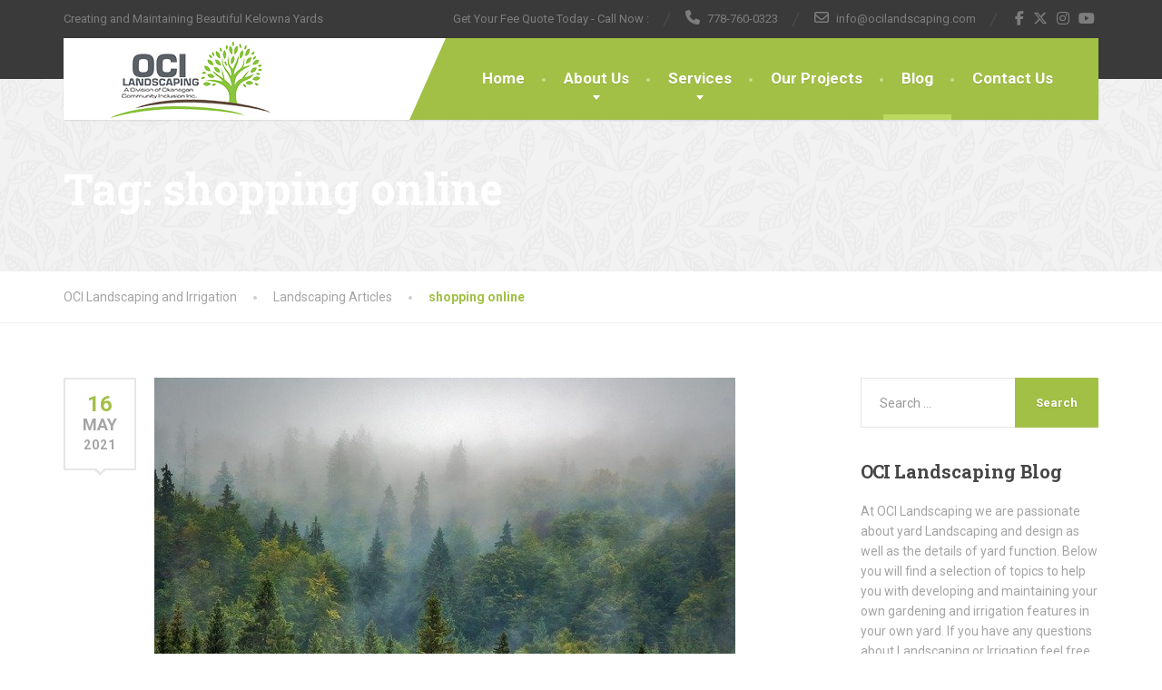

--- FILE ---
content_type: text/html; charset=UTF-8
request_url: https://ocilandscaping.com/tag/shopping-online/
body_size: 23938
content:
<!doctype html>
<html lang="en-US" xmlns:fb="https://www.facebook.com/2008/fbml" xmlns:addthis="https://www.addthis.com/help/api-spec" >
<head>
	<meta charset="UTF-8">
<script type="text/javascript">
/* <![CDATA[ */
 var gform;gform||(document.addEventListener("gform_main_scripts_loaded",function(){gform.scriptsLoaded=!0}),document.addEventListener("gform/theme/scripts_loaded",function(){gform.themeScriptsLoaded=!0}),window.addEventListener("DOMContentLoaded",function(){gform.domLoaded=!0}),gform={domLoaded:!1,scriptsLoaded:!1,themeScriptsLoaded:!1,isFormEditor:()=>"function"==typeof InitializeEditor,callIfLoaded:function(o){return!(!gform.domLoaded||!gform.scriptsLoaded||!gform.themeScriptsLoaded&&!gform.isFormEditor()||(gform.isFormEditor()&&console.warn("The use of gform.initializeOnLoaded() is deprecated in the form editor context and will be removed in Gravity Forms 3.1."),o(),0))},initializeOnLoaded:function(o){gform.callIfLoaded(o)||(document.addEventListener("gform_main_scripts_loaded",()=>{gform.scriptsLoaded=!0,gform.callIfLoaded(o)}),document.addEventListener("gform/theme/scripts_loaded",()=>{gform.themeScriptsLoaded=!0,gform.callIfLoaded(o)}),window.addEventListener("DOMContentLoaded",()=>{gform.domLoaded=!0,gform.callIfLoaded(o)}))},hooks:{action:{},filter:{}},addAction:function(o,r,e,t){gform.addHook("action",o,r,e,t)},addFilter:function(o,r,e,t){gform.addHook("filter",o,r,e,t)},doAction:function(o){gform.doHook("action",o,arguments)},applyFilters:function(o){return gform.doHook("filter",o,arguments)},removeAction:function(o,r){gform.removeHook("action",o,r)},removeFilter:function(o,r,e){gform.removeHook("filter",o,r,e)},addHook:function(o,r,e,t,n){null==gform.hooks[o][r]&&(gform.hooks[o][r]=[]);var d=gform.hooks[o][r];null==n&&(n=r+"_"+d.length),gform.hooks[o][r].push({tag:n,callable:e,priority:t=null==t?10:t})},doHook:function(r,o,e){var t;if(e=Array.prototype.slice.call(e,1),null!=gform.hooks[r][o]&&((o=gform.hooks[r][o]).sort(function(o,r){return o.priority-r.priority}),o.forEach(function(o){"function"!=typeof(t=o.callable)&&(t=window[t]),"action"==r?t.apply(null,e):e[0]=t.apply(null,e)})),"filter"==r)return e[0]},removeHook:function(o,r,t,n){var e;null!=gform.hooks[o][r]&&(e=(e=gform.hooks[o][r]).filter(function(o,r,e){return!!(null!=n&&n!=o.tag||null!=t&&t!=o.priority)}),gform.hooks[o][r]=e)}}); 
/* ]]> */
</script>

	<meta name="viewport" content="width=device-width, initial-scale=1">
	<link rel="profile" href="https://gmpg.org/xfn/11">

	<meta name='robots' content='index, follow, max-image-preview:large, max-snippet:-1, max-video-preview:-1' />
	<style>img:is([sizes="auto" i], [sizes^="auto," i]) { contain-intrinsic-size: 3000px 1500px }</style>
	
	<!-- This site is optimized with the Yoast SEO plugin v26.1.1 - https://yoast.com/wordpress/plugins/seo/ -->
	<title>shopping online Archives - OCI Landscaping and Irrigation</title>
	<link rel="canonical" href="https://ocilandscaping.com/tag/shopping-online/" />
	<meta property="og:locale" content="en_US" />
	<meta property="og:type" content="article" />
	<meta property="og:title" content="shopping online Archives - OCI Landscaping and Irrigation" />
	<meta property="og:url" content="https://ocilandscaping.com/tag/shopping-online/" />
	<meta property="og:site_name" content="OCI Landscaping and Irrigation" />
	<meta name="twitter:card" content="summary_large_image" />
	<meta name="twitter:site" content="@ocilandscaping" />
	<script type="application/ld+json" class="yoast-schema-graph">{"@context":"https://schema.org","@graph":[{"@type":"CollectionPage","@id":"https://ocilandscaping.com/tag/shopping-online/","url":"https://ocilandscaping.com/tag/shopping-online/","name":"shopping online Archives - OCI Landscaping and Irrigation","isPartOf":{"@id":"https://ocilandscaping.com/#website"},"primaryImageOfPage":{"@id":"https://ocilandscaping.com/tag/shopping-online/#primaryimage"},"image":{"@id":"https://ocilandscaping.com/tag/shopping-online/#primaryimage"},"thumbnailUrl":"https://ocilandscaping.com/wp-content/uploads/2021/05/tips_for_great_designs_in_your_landscaping_plan.jpg","breadcrumb":{"@id":"https://ocilandscaping.com/tag/shopping-online/#breadcrumb"},"inLanguage":"en-US"},{"@type":"ImageObject","inLanguage":"en-US","@id":"https://ocilandscaping.com/tag/shopping-online/#primaryimage","url":"https://ocilandscaping.com/wp-content/uploads/2021/05/tips_for_great_designs_in_your_landscaping_plan.jpg","contentUrl":"https://ocilandscaping.com/wp-content/uploads/2021/05/tips_for_great_designs_in_your_landscaping_plan.jpg","width":640,"height":426},{"@type":"BreadcrumbList","@id":"https://ocilandscaping.com/tag/shopping-online/#breadcrumb","itemListElement":[{"@type":"ListItem","position":1,"name":"Home","item":"https://ocilandscaping.com/"},{"@type":"ListItem","position":2,"name":"shopping online"}]},{"@type":"WebSite","@id":"https://ocilandscaping.com/#website","url":"https://ocilandscaping.com/","name":"OCI Landscaping and Irrigation","description":"Creating and Maintaining Beautiful Kelowna Yards","publisher":{"@id":"https://ocilandscaping.com/#organization"},"potentialAction":[{"@type":"SearchAction","target":{"@type":"EntryPoint","urlTemplate":"https://ocilandscaping.com/?s={search_term_string}"},"query-input":{"@type":"PropertyValueSpecification","valueRequired":true,"valueName":"search_term_string"}}],"inLanguage":"en-US"},{"@type":"Organization","@id":"https://ocilandscaping.com/#organization","name":"OCI landscaping and Irrigation","url":"https://ocilandscaping.com/","logo":{"@type":"ImageObject","inLanguage":"en-US","@id":"https://ocilandscaping.com/#/schema/logo/image/","url":"https://ocilandscaping.com/wp-content/uploads/2017/03/Jpg-cropped.jpg","contentUrl":"https://ocilandscaping.com/wp-content/uploads/2017/03/Jpg-cropped.jpg","width":1145,"height":548,"caption":"OCI landscaping and Irrigation"},"image":{"@id":"https://ocilandscaping.com/#/schema/logo/image/"},"sameAs":["https://www.facebook.com/OCILandscaping/","https://x.com/ocilandscaping"]}]}</script>
	<!-- / Yoast SEO plugin. -->


<link rel='dns-prefetch' href='//s7.addthis.com' />
<link rel='dns-prefetch' href='//fonts.googleapis.com' />
<link rel="alternate" type="application/rss+xml" title="OCI Landscaping and Irrigation &raquo; Feed" href="https://ocilandscaping.com/feed/" />
<link rel="alternate" type="application/rss+xml" title="OCI Landscaping and Irrigation &raquo; shopping online Tag Feed" href="https://ocilandscaping.com/tag/shopping-online/feed/" />
<link rel='stylesheet' id='dashicons-css' href='https://ocilandscaping.com/wp-includes/css/dashicons.min.css?ver=ab401297acd7bff30dd1d328bb80ad7f' type='text/css' media='all' />
<link rel='stylesheet' id='essgrid-blocks-editor-css-css' href='https://ocilandscaping.com/wp-content/plugins/essential-grid/admin/includes/builders/gutenberg/build/index.css?ver=1760465878' type='text/css' media='all' />
<link rel='stylesheet' id='contact-form-7-css' href='https://ocilandscaping.com/wp-content/plugins/contact-form-7/includes/css/styles.css?ver=6.1.2' type='text/css' media='all' />
<link rel='stylesheet' id='thelandscaper-fonts-css' href='//fonts.googleapis.com/css?family=Roboto%3A400%2C700%7CRoboto+Slab%3A400%2C700&#038;subset=latin%2Clatin-ext&#038;display=swap' type='text/css' media='all' />
<link rel='stylesheet' id='font-awesome-css' href='https://ocilandscaping.com/wp-content/themes/the-landscaper/assets/icons/fontawesome/css/all.min.css?ver=6.4.0' type='text/css' media='all' />
<link rel='stylesheet' id='font-awesome-v4-shims-css' href='https://ocilandscaping.com/wp-content/themes/the-landscaper/assets/icons/fontawesome/css/v4-shims.min.css?ver=6.4.0' type='text/css' media='all' />
<link rel='stylesheet' id='bootstrap-css' href='https://ocilandscaping.com/wp-content/themes/the-landscaper/assets/css/bootstrap.css?ver=3.4.1' type='text/css' media='all' />
<link rel='stylesheet' id='thelandscaper-main-css' href='https://ocilandscaping.com/wp-content/themes/the-landscaper/style.css?ver=3.3.8.4' type='text/css' media='all' />
<link rel='stylesheet' id='fancybox-css' href='https://ocilandscaping.com/wp-content/plugins/easy-fancybox/fancybox/1.5.4/jquery.fancybox.min.css?ver=ab401297acd7bff30dd1d328bb80ad7f' type='text/css' media='screen' />
<style id='fancybox-inline-css' type='text/css'>
#fancybox-outer{background:#ffffff}#fancybox-content{background:#ffffff;border-color:#ffffff;color:#000000;}#fancybox-title,#fancybox-title-float-main{color:#fff}
</style>
<link rel='stylesheet' id='addthis_all_pages-css' href='https://ocilandscaping.com/wp-content/plugins/addthis/frontend/build/addthis_wordpress_public.min.css?ver=ab401297acd7bff30dd1d328bb80ad7f' type='text/css' media='all' />
<link rel='stylesheet' id='tp-fontello-css' href='https://ocilandscaping.com/wp-content/plugins/essential-grid/public/assets/font/fontello/css/fontello.css?ver=3.1.9.3' type='text/css' media='all' />
<link rel='stylesheet' id='esg-plugin-settings-css' href='https://ocilandscaping.com/wp-content/plugins/essential-grid/public/assets/css/settings.css?ver=3.1.9.3' type='text/css' media='all' />
<link rel='stylesheet' id='rich-reviews-css' href='https://ocilandscaping.com/wp-content/plugins/rich-reviews/css/rich-reviews.css?ver=ab401297acd7bff30dd1d328bb80ad7f' type='text/css' media='all' />
<script type="text/javascript" src="https://ocilandscaping.com/wp-includes/js/jquery/jquery.min.js?ver=3.7.1" id="jquery-core-js"></script>
<script type="text/javascript" src="https://ocilandscaping.com/wp-includes/js/jquery/jquery-migrate.min.js?ver=3.4.1" id="jquery-migrate-js"></script>
<script type="text/javascript" id="tp-tools-js-before">
/* <![CDATA[ */
window.ESG ??={};ESG.E ??={};ESG.E.site_url='https://ocilandscaping.com';ESG.E.plugin_url='https://ocilandscaping.com/wp-content/plugins/essential-grid/';ESG.E.ajax_url='https://ocilandscaping.com/wp-admin/admin-ajax.php';ESG.E.nonce='bb382eeb56';ESG.E.tptools=true;ESG.E.waitTptFunc ??=[];ESG.F ??={};ESG.F.waitTpt=() =>{if ( typeof jQuery==='undefined' ||!window?._tpt?.regResource ||!ESG?.E?.plugin_url ||(!ESG.E.tptools && !window?.SR7?.E?.plugin_url) ) return setTimeout(ESG.F.waitTpt,29);if (!window._tpt.gsap) window._tpt.regResource({id:'tpgsap',url:ESG.E.tptools && ESG.E.plugin_url+'/public/assets/js/libs/tpgsap.js' ||SR7.E.plugin_url + 'public/js/libs/tpgsap.js'});_tpt.checkResources(['tpgsap']).then(() =>{if (window.tpGS && !_tpt?.Back){_tpt.eases=tpGS.eases;Object.keys(_tpt.eases).forEach((e) => {_tpt[e] ===undefined && (_tpt[e]=tpGS[e])});}ESG.E.waitTptFunc.forEach((f) =>{typeof f ==='function' && f();});ESG.E.waitTptFunc=[];});}
/* ]]> */
</script>
<script type="text/javascript" src="https://ocilandscaping.com/wp-content/plugins/essential-grid/public/assets/js/libs/tptools.js?ver=6.7.36" id="tp-tools-js" async="async" data-wp-strategy="async"></script>
<script type="text/javascript" id="rich-reviews-js-extra">
/* <![CDATA[ */
var php_vars = {"excerpt_length":"150","maybe_some_other_stuff":"Probably Not"};
var translation = {"read_more":"Read More","less":"Less"};
/* ]]> */
</script>
<script type="text/javascript" src="https://ocilandscaping.com/wp-content/plugins/rich-reviews/js/rich-reviews.js?ver=ab401297acd7bff30dd1d328bb80ad7f" id="rich-reviews-js"></script>
<link rel="https://api.w.org/" href="https://ocilandscaping.com/wp-json/" /><link rel="alternate" title="JSON" type="application/json" href="https://ocilandscaping.com/wp-json/wp/v2/tags/103" /><link rel="EditURI" type="application/rsd+xml" title="RSD" href="https://ocilandscaping.com/xmlrpc.php?rsd" />
<!-- HFCM by 99 Robots - Snippet # 1: Google Webmaster code -->
<meta name="google-site-verification" content="-2AxtWpCAgpR1G5coHi5ACPVfaKPxQMarmgPVxUA2SQ" />
<!-- /end HFCM by 99 Robots -->
<!-- HFCM by 99 Robots - Snippet # 2: bing webmaster verify -->
<meta name="msvalidate.01" content="C448898CDA77E5DC7AF61456EA427CDA" />
<!-- /end HFCM by 99 Robots -->
<!-- HFCM by 99 Robots - Snippet # 3: Google Analytics -->
<script>
  (function(i,s,o,g,r,a,m){i['GoogleAnalyticsObject']=r;i[r]=i[r]||function(){
  (i[r].q=i[r].q||[]).push(arguments)},i[r].l=1*new Date();a=s.createElement(o),
  m=s.getElementsByTagName(o)[0];a.async=1;a.src=g;m.parentNode.insertBefore(a,m)
  })(window,document,'script','https://www.google-analytics.com/analytics.js','ga');

  ga('create', 'UA-39279555-2', 'auto');
  ga('send', 'pageview');

</script>
<!-- /end HFCM by 99 Robots -->
<!-- HFCM by 99 Robots - Snippet # 4: Aaron Google Analytics -->
<script>
  (function(i,s,o,g,r,a,m){i['GoogleAnalyticsObject']=r;i[r]=i[r]||function(){
  (i[r].q=i[r].q||[]).push(arguments)},i[r].l=1*new Date();a=s.createElement(o),
  m=s.getElementsByTagName(o)[0];a.async=1;a.src=g;m.parentNode.insertBefore(a,m)
  })(window,document,'script','https://www.google-analytics.com/analytics.js','ga');

  ga('create', 'UA-99826079-1', 'auto');
  ga('send', 'pageview');

</script>
<!-- /end HFCM by 99 Robots -->
<!-- HFCM by 99 Robots - Snippet # 5: FB Pixel -->
<!-- Facebook Pixel Code -->
<script>
  !function(f,b,e,v,n,t,s)
  {if(f.fbq)return;n=f.fbq=function(){n.callMethod?
  n.callMethod.apply(n,arguments):n.queue.push(arguments)};
  if(!f._fbq)f._fbq=n;n.push=n;n.loaded=!0;n.version='2.0';
  n.queue=[];t=b.createElement(e);t.async=!0;
  t.src=v;s=b.getElementsByTagName(e)[0];
  s.parentNode.insertBefore(t,s)}(window, document,'script',
  'https://connect.facebook.net/en_US/fbevents.js');
  fbq('init', '2487570594844304');
  fbq('track', 'PageView');
</script>
<noscript><img height="1" width="1" style="display:none"
  src="https://www.facebook.com/tr?id=2487570594844304&ev=PageView&noscript=1"
/></noscript>
<!-- End Facebook Pixel Code -->
<!-- /end HFCM by 99 Robots -->
<!-- HFCM by 99 Robots - Snippet # 6: Local Business Schema -->
<script type="application/ld+json">{
    "@context":"https://schema.org",
    "@graph":[
        {
            "@context":"http://schema.org",
            "@type":"ProfessionalService",
            "address":{
                "@type":"PostalAddress",
                "postalCode":"V1W-5B5",
                "addressRegion":"British Columbia",
                "addressCountry":"Canada",
                "streetAddress":"928 Arbor View Drive",
                "addressLocality":"Kelowna"
            },
            "contactPoint":{
                "@type":"ContactPoint",
                "contactType":"Customer Service",
                "telephone":"+1778-760-0323"
            },
            "image":{
                "@type":"ImageObject",
                "name":"OCI Landscaping and Irrigation",
                "url":"https://ocilandscaping.com/wp-content/uploads/2017/03/219x90.png"
            },
            "geo":{
                "@type":"GeoCoordinates",
                "name":"OCI Landscaping and Irrigation",
                "postalCode":"V1W-5B5",
                "latitude":"49.8063675",
                "longitude":"-119.4816027",
                "description":"Our office location can be found here."
            },
            "@id":"https://www.google.com/maps?cid=13066046986961363577",
            "hasMap":"https://goo.gl/maps/Q8U4SeMa7162",
            "currenciesAccepted":"CAD",
            "paymentAccepted":"Visa, MC, PayPal, Check",
            "additionalProperty":"https://en.wikipedia.org/wiki/Landscape_contracting",
            "priceRange":"$$",
            "description":" OCI Landscaping Serving Kelowna BC and surrounding areas with Professional Landscaping Services. No matter the job you need done, whether it be from residential landscape renovations to new landscape installs, Beach Landscapes, Water Features, Decks or Fences, hardscaping, ,Rock retaining walls, retaining Walls, Snow removal, OCI Landscaping in Kelowna BC has you covered!",
            "url":"https://ocilandscaping.com/",
            "logo":"https://ocilandscaping.com/wp-content/uploads/2017/03/219x90.png",
            "name":"OCI Landscaping and Irrigation",
            "telephone":"+1778-760-0323",
            "openingHours":"Mo - Sun 0800-1700 ",
            "disambiguatingDescription":"OCI Landscaping serves Kelowna, BC with comprehensive landscaping services, covering everything from residential landscape renovations and new installations to beach landscapes, water features, decks, fences, hardscaping, rock retaining walls, and snow removal. Whatever your landscaping needs, OCI Landscaping is your trusted partner.",
            "alternateName":["OCI Landscaping",
"Kelstone Contracting",
"Pristine Landscaping Services",
"Equisite Landscaping Kelowna",
"Okanagan Yard Works",
"creative Roots Landscaping",
"vitaNova Landscape",
"Lavish Landscapes",
"empire Landscaping Ltd",
"Bedgeco Landscaping",
"lakeshore Landscapes",
"Dirty Girl Landscaping Co",
"Fullers Landscape Company",

			"hardscaping company Kelowna",
			"landscaper near me",
			"Excavation company Kelowna",
			"Patio Contractor Kelowna",
			"hardscaping contractor Hookset/Suncook",
			"Landscaping contractor Hookset?suncook",
			"Kelowna Landscaping",
			"snow removal Kelowna",
			"snow removal services Kelowna",
			"snow removal contractors Kelowna",
			"Kelowna snow plowing and anti ice services",
			"landscaping Kelowna",
			"Kelowna Landscapers",
			"Kelowna Landscapes",
			"Kelowna landscaping companies",
			"Landscape design Kelowna",
			"Landscaping Kelowna BC",
			"Landscaping services Kelowna",
			"yard work Kelowna",
			"hardscape Kelowna",
			"Landscape contractors Kelowna",
			"Landscape architect Kelowna",
			"landscape designer Kelowna",
			"Kelowna Landscaper",
			"Landscaping companies in Kelowna BC",
			"Landscape designers Kelowna BC",
			"landscaping services company Kelowna",
			"excavating Kelowna",
			"excavation Kelowna",
			"excavating companies Kelowna",
			"excavation contractors Kelowna",
			"Kelowna excavating companies",
			"Kelowna excavating contractors",
			"excavation services Kelowna",
			"excavation company Kelowna",
			"excavating services Kelowna",
			"irrigation Kelowna",
			"irrigation companies Kelowna",
			"irrigation repair Kelowna",
			"irrigation companies in Kelowna",
			"Irrigation Kelowna BC",
			"irrigation services Kelowna",
			"Kelowna Irrigation professional",
			"retaining walls Kelowna",
			"retaining wall contractors Kelowna",
			"rock retaining walls Kelowna",
			"block retaining walls Kelowna",
			"retaining wall services Kelowna",
			"block retaining wall contractors Kelowna",
			"block retaining wall services Kelowna",
			"skid steer services Kelowna",
			"skid steer Kelowna",
			"Skid steer contractors Kelowna",
			"material hauling and removal Kelowna",
			"material hauling and removal services Kelowna",
			"material hauling and removal contractors Kelowna",
			"small tree and brush removal Kelowna",
			"small tree and brush removal services Kelowna",
			"small tree and brush removal contractors Kelowna",
			"Kelowna paving stone installers",
			"Kelowna paving stone",
			"paving stone services Kelowna",
			"paving stone contractors Kelowna"
			],
			
            "foundingDate":"2015",
            "additionalType":[
		"https://en.wikipedia.org/wiki/Landscape_contracting",
		"https://en.wikipedia.org/wiki/Landscaping",
		"https://en.wikipedia.org/wiki/Retaining_wall",
		"https://en.wikipedia.org/wiki/Irrigation",
		"https://en.wikipedia.org/wiki/Landscape_maintenance",
		"https://en.wikipedia.org/wiki/Landscape_design",
		"https://en.wikipedia.org/wiki/Landscape_architecture",
		"https://en.wikipedia.org/wiki/Fence",
		"https://en.wikipedia.org/wiki/Hardscape",
		"https://en.wikipedia.org/wiki/Snow_removal",
		"https://en.wikipedia.org/wiki/Water_feature"
	     ],
            "mainEntityOfPage":"https://www.google.com/search?q=oci+landscaping+and+irrigation+kelowna+bc&kponly&kgmid=/g/11c6yf0tht",
            "sameAs":[
         "https://www.google.com/search?q=Kelowna+Landscaper&kponly&kgmid=/g/11c6yf0tht",
"https://www.google.com/search?kgmid=/g/11c6yf0tht&hl=en-US&kgs=8e22a3957a443dc9&q=Kelowna+Landscaper&shndl=0&source=sh/x/kp&entrypoint=sh/x/kp",
"https://g.co/kg/g/11c6yf0tht",
              "https://www.facebook.com/OCILandscaping/",
"https://www.instagram.com/ocilandscaping.com_/",
"https://twitter.com/ocilandscaping",
"https://www.pinterest.com/ocilandscaping/",
"http://yelp.ca/biz/oci-landscaping-and-irrigation-kelowna",
"https://www.yellowpages.ca/bus/British-Columbia/Kelowna/OCI-Landscaping-Inc/101250664.html",
"https://www.alignable.com/kelowna-bc/oci-landscaping-and-irrigation",
"https://www.kelownanow.com/business_directory/listings/Finance-Law-Professional-Services/Landscape-Architects/OCI-landscaping-and-Irrigation/",
"https://www.bbb.org/mbc/business-reviews/landscape-contractors/oci-landscaping-and-irrigation-in-kelowna-bc-1293683"
            ],
            "knowsAbout":[
                "Landscaping",
				"https://en.wikipedia.org/wiki/Landscaping",
                "Irrigation",
				"https://en.wikipedia.org/wiki/Irrigation",
		"rock retaining wall construction",
		"https://en.wikipedia.org/wiki/Dry_stone",
		"Yard maintenance",
		"https://en.wikipedia.org/wiki/Landscape_maintenance",
                "Snow removal",
				"https://en.wikipedia.org/wiki/Snow_removal",
                "Outdoor Decorative Lighting",
				"https://en.wikipedia.org/wiki/Landscape_lighting",
                "Beach Scape Design",
				"https://en.wikipedia.org/wiki/Beach",
                "Hardscaping",
				"https://en.wikipedia.org/wiki/Hardscape",
                "retaining Wall Construction",
				"https://en.wikipedia.org/wiki/Retaining_wall",
                "Water Features",
				"https://en.wikipedia.org/wiki/Water_feature",
				"excavation",
				"https://en.wikipedia.org/wiki/Excavation",
				"landscape design",
				"https://en.wikipedia.org/wiki/Landscape_design",
				"skid steer",
				"https://en.wikipedia.org/wiki/Skid-steer_loader",
				"Xeriscapes",
				"https://en.wikipedia.org/wiki/Xeriscaping",
				"waterscapes",
				"https://en.wikipedia.org/wiki/Waterscape",
				"outdoor kitchens",
				"https://en.wikipedia.org/wiki/Kitchen",
				"artificial turf",
				"https://en.wikipedia.org/wiki/Artificial_turf",
				"fences and privacy screens",
				"https://en.wikipedia.org/wiki/Fence"
            ]
            },
            {
            "@type":"Website",
            "publisher":{
                "@id":"https://www.google.com/maps?cid=13066046986961363577"
            },
            "name":"OCI Landscaping and Irrigation",
            "@id":"https://ocilandscaping.com/#website",
            "url":"https://ocilandscaping.com/",
            "hasPart":[
                {
                    "@id":"https://ocilandscaping.com/contact-us/#contact"
                },
                {
                    "@id":"https://ocilandscaping.com/about-us/#about"
                },
                {
                    "@id":"https://ocilandscaping.com/blog/#blog"
                }
              
           ]
        }
    ]
}</script>

<script type="application/ld+json">{
    "@context":"https://schema.org",
    "@type":[
        "Service"
    ],
    "serviceType":"Landscaping Service",
    "@id":"https://ocilandscaping.com/#service",
    "name":"Landscaping",
    "additionalType":"https://en.wikipedia.org/wiki/Landscaping",
    "sameAs":"https://en.wikipedia.org/wiki/Retaining_wall",
    "brand":"OCI Landscaping and Irrigation",
    "description":"OCI Landscaping is a landscaper Serving Towns near Kelowna BC and its surrounding suburbs offer a variety of neighborhoods, each with its own distinct character. Some of the notable areas in Kelowna include Downtown Kelowna, Pandosy, South Kelowna, Glenmore, Rutland, and North Glenmore. As well as Suburbs and nearby communities include West Kelowna, Lake Country, Peachland, and Winfield. Additional residential areas in the Kelowna region include Upper Mission, Kettle Valley, Black Mountain, and the lower mission. with the best Professional Landscaping Services. No matter the job you need done, whether it be from residential landscape renovations to new landscape installs, Beach Landscapes, Water Features, irrigation repair, Irrigation blowouts, Decks or Fences, hardscaping, retaining Walls, Snow removal, OCI Landscaping has you covered!",
    "image":{
        "@type":"ImageObject",
        "@id":"https://ocilandscaping.com/#image",
        "url":"https://ocilandscaping.com/wp-content/uploads/2015/07/hardscape-with-fire-pit-Kelowna-bc-768x576.jpg",
        "caption":"Best Kelowna Landscaping Company"
    },
    "potentialAction":"Get A Quote",
    "provider":{
        "@id":"https://www.google.com/maps?cid=13066046986961363577"
    },
   "award": [
"best Kelowna Landscaper",
"top Kelowna Landscaping company",
"#1 hardscaping company in Kelowna BC.",
"best retaining wall builder Kelowna BC",
"best block retaining wall contractor" ],
   "areaServed":[
                {
                  "@type":"City",
                    "name":"West Kelowna",
                    "@id":"https://en.wikipedia.org/wiki/West_Kelowna",
                    "url":"https://maps.app.goo.gl/2VEgJDcXGaT8Uyia6"
                },
                {
                    "@type":"City",
                    "name":"Peachland",
                    "@id":"https://en.wikipedia.org/wiki/Peachland",
                    "url":"https://maps.app.goo.gl/KHrBFZZex1WoxGh38"
                },
                
                {
                    "@type":"City",
                    "name":"Kelowna",
                    "@id":"https://en.wikipedia.org/wiki/Kelowna",
		    "url":"https://maps.app.goo.gl/h1NqGoQP9EyA3pAj7"
                },
                {
                    "@type":"City",
                    "name":"Lake Country",
                    "@id":"https://en.wikipedia.org/wiki/Lake_Country",
   	            "url":"https://maps.app.goo.gl/Lvuz1KUawUDigSiR7"
                },
				
				{
                 "@type":"City",
                    "name":"Lower Mission Kelowna",
                    "@id":"https://en.wikipedia.org/wiki/Okanagan_Mission,_British_Columbia",
                    "url":"https://maps.app.goo.gl/nskNtF4fQ1ip6Cqw5"
                },
                {
                    "@type":"City",
                    "name":"Black Mountain Kelowna",
                    "@id":"https://en.wikipedia.org/wiki/Black_Mountain",
                    "url":"https://maps.app.goo.gl/iycvHXbuG2yhmNve9"
                },
                
                {
                    "@type":"City",
                    "name":"Glenmore Kelowna",
                    "@id":"https://en.wikipedia.org/wiki/Glenmore",
		    "url":"https://maps.app.goo.gl/nASH9KA1xE83eHMS6"
                },
                {
                    "@type":"City",
                    "name":"Rutland Kelowna",
                    "@id":"https://en.wikipedia.org/wiki/Rutland,_British_Columbia",
   	            "url":"https://maps.app.goo.gl/j4D284Y9mpJoHGgC9"
                }
              
              
              
              
            ] 
}</script>
<!-- /end HFCM by 99 Robots -->
<!-- HFCM by 99 Robots - Snippet # 7: Landscaping Kelowna Topical Relevance Schema -->
<script type="application/ld+json">

{
"@context":"https://schema.org",
"@type":"WebPage",
"headline":"Top Landscaping Services in Kelowna, BC: Expert Lawn Care, Irrigation & Hardscaping by OCI Landscaping",
"url":"https://ocilandscaping.com/",
"about":

[{"@type": "Thing", "name": "kelowna", "sameAs": ["https://en.wikipedia.org/wiki/Kelowna","https://www.google.com/search?q=kelowna&kgmid=/m/01gb_7"]},{"@type": "Thing", "name": "landscaping", "sameAs": ["https://en.wikipedia.org/wiki/Landscaping","https://www.google.com/search?q=landscaping&kgmid=/m/025sv9y"]},{"@type": "Thing", "name": "landscape", "sameAs": ["https://en.wikipedia.org/wiki/Landscape","https://www.google.com/search?q=landscape&kgmid=/m/025s3q0"]},{"@type": "Thing", "name": "landscape design", "sameAs": ["https://en.wikipedia.org/wiki/Landscape_design","https://www.google.com/search?q=landscape+design&kgmid=/m/02sw15"]},{"@type": "Thing", "name": "okanagan", "sameAs": ["https://en.wikipedia.org/wiki/Okanagan","https://www.google.com/search?q=okanagan&kgmid=/m/02sjgq"]},{"@type": "Thing", "name": "dream", "sameAs": ["https://en.wikipedia.org/wiki/Dream","https://www.google.com/search?q=dream&kgmid=/m/0c673"]},{"@type": "Thing", "name": "synergy", "sameAs": ["https://en.wikipedia.org/wiki/Synergy","https://www.google.com/search?q=synergy&kgmid=/m/06nv0"]},{"@type": "Thing", "name": "pride", "sameAs": ["https://en.wikipedia.org/wiki/Pride","https://www.google.com/search?q=pride&kgmid=/m/0k3f9"]},{"@type": "Thing", "name": "lake country", "sameAs": ["https://en.wikipedia.org/wiki/Lake_Country","https://www.google.com/search?q=lake+country&kgmid=/m/073r9c"]},{"@type": "Thing", "name": "waterslide", "sameAs": ["https://en.wikipedia.org/wiki/Water_slide","https://www.google.com/search?q=waterslide&kgmid=/m/01hzss"]},{"@type": "Thing", "name": "design", "sameAs": ["https://en.wikipedia.org/wiki/Design","https://www.google.com/search?q=design&kgmid=/m/02cwm"]},{"@type": "Thing", "name": "water", "sameAs": ["https://en.wikipedia.org/wiki/Water","https://www.google.com/search?q=water&kgmid=/m/0838f"]},{"@type": "Thing", "name": "drainage", "sameAs": ["https://en.wikipedia.org/wiki/Drainage","https://www.google.com/search?q=drainage&kgmid=/m/0cl7h"]},{"@type": "Thing", "name": "company", "sameAs": ["https://en.wikipedia.org/wiki/Company","https://www.google.com/search?q=company&kgmid=/m/03bxgrp"]},{"@type": "Thing", "name": "valley", "sameAs": ["https://en.wikipedia.org/wiki/Valley","https://www.google.com/search?q=valley&kgmid=/m/07yxk"]},{"@type": "Thing", "name": "oasis", "sameAs": ["https://en.wikipedia.org/wiki/Oasis","https://www.google.com/search?q=oasis&kgmid=/m/05km8"]},{"@type": "Thing", "name": "xeriscaping", "sameAs": ["https://en.wikipedia.org/wiki/Xeriscaping","https://www.google.com/search?q=xeriscaping&kgmid=/m/0bwnq"]},{"@type": "Thing", "name": "retaining walls", "sameAs": ["https://en.wikipedia.org/wiki/Retaining_wall","https://www.google.com/search?q=retaining+walls&kgmid=/m/02l1b8"]},{"@type": "Thing", "name": "kelowna, bc", "sameAs": ["https://en.wikipedia.org/wiki/Kelowna","https://www.google.com/search?q=kelowna,+bc&kgmid=/m/01gb_7"]},{"@type": "Thing", "name": "lake", "sameAs": ["https://en.wikipedia.org/wiki/Lake","https://www.google.com/search?q=lake&kgmid=/m/04h4w"]},{"@type": "Thing", "name": "roots", "sameAs": ["https://en.wikipedia.org/wiki/Root","https://www.google.com/search?q=roots&kgmid=/m/0flg6"]},{"@type": "Thing", "name": "vernon", "sameAs": ["https://en.wikipedia.org/wiki/Vernon,_British_Columbia","https://www.google.com/search?q=vernon&kgmid=/m/01wphr"]},{"@type": "Thing", "name": "irrigation", "sameAs": ["https://en.wikipedia.org/wiki/Irrigation","https://www.google.com/search?q=irrigation&kgmid=/m/0blx8"]},{"@type": "Thing", "name": "space", "sameAs": ["https://en.wikipedia.org/wiki/Space","https://www.google.com/search?q=space&kgmid=/m/06wqb"]}],

"mentions":

[{"@type": "Thing", "name": "organic mulch", "sameAs": ["https://en.wikipedia.org/wiki/Mulch","https://www.google.com/search?q=organic+mulch&kgmid=/m/027t7q"]},{"@type": "Thing", "name": "garden", "sameAs": ["https://en.wikipedia.org/wiki/Garden","https://www.google.com/search?q=garden&kgmid=/m/0bl0l"]},{"@type": "Thing", "name": "penticton", "sameAs": ["https://en.wikipedia.org/wiki/Penticton","https://www.google.com/search?q=penticton&kgmid=/m/01wq0g"]},{"@type": "Thing", "name": "drought-resistant", "sameAs": ["https://en.wikipedia.org/wiki/Drought_tolerance","https://www.google.com/search?q=drought-resistant&kgmid=/m/02w23q_"]},{"@type": "Thing", "name": "okanagan", "sameAs": ["https://en.wikipedia.org/wiki/Okanagan","https://www.google.com/search?q=okanagan&kgmid=/m/02sjgq"]},{"@type": "Thing", "name": "vernon", "sameAs": ["https://en.wikipedia.org/wiki/Vernon,_British_Columbia","https://www.google.com/search?q=vernon&kgmid=/m/01wphr"]},{"@type": "Thing", "name": "xeriscaping", "sameAs": ["https://en.wikipedia.org/wiki/Xeriscaping","https://www.google.com/search?q=xeriscaping&kgmid=/m/0bwnq"]},{"@type": "Thing", "name": "kelowna, bc", "sameAs": ["https://en.wikipedia.org/wiki/Kelowna","https://www.google.com/search?q=kelowna,+bc&kgmid=/m/01gb_7"]},{"@type": "Thing", "name": "perennials", "sameAs": ["https://en.wikipedia.org/wiki/Perennial","https://www.google.com/search?q=perennials&kgmid=/m/036p57"]},{"@type": "Thing", "name": "xeriscape", "sameAs": ["https://en.wikipedia.org/wiki/Xeriscaping","https://www.google.com/search?q=xeriscape&kgmid=/m/0bwnq"]},{"@type": "Thing", "name": "summerland", "sameAs": ["https://en.wikipedia.org/wiki/Summerland,_British_Columbia","https://www.google.com/search?q=summerland&kgmid=/m/04d157"]},{"@type": "Thing", "name": "waterslides", "sameAs": ["https://en.wikipedia.org/wiki/Water_slide","https://www.google.com/search?q=waterslides&kgmid=/m/01hzss"]},{"@type": "Thing", "name": "paving stones", "sameAs": ["https://en.wikipedia.org/wiki/Pavers_(flooring)","https://www.google.com/search?q=paving+stones&kgmid=/m/04vxfg"]},{"@type": "Thing", "name": "health", "sameAs": ["https://en.wikipedia.org/wiki/Health","https://www.google.com/search?q=health&kgmid=/m/0kt51"]},{"@type": "Thing", "name": "wildfire", "sameAs": ["https://en.wikipedia.org/wiki/Wildfire","https://www.google.com/search?q=wildfire&kgmid=/m/0fjy1"]},{"@type": "Thing", "name": "irrigation systems", "sameAs": ["https://en.wikipedia.org/wiki/Irrigation","https://www.google.com/search?q=irrigation+systems&kgmid=/m/0blx8"]},{"@type": "Thing", "name": "irrigation", "sameAs": ["https://en.wikipedia.org/wiki/Irrigation","https://www.google.com/search?q=irrigation&kgmid=/m/0blx8"]},{"@type": "Thing", "name": "lighting", "sameAs": ["https://en.wikipedia.org/wiki/Lighting","https://www.google.com/search?q=lighting&kgmid=/m/019sc6"]},{"@type": "Thing", "name": "drought", "sameAs": ["https://en.wikipedia.org/wiki/Drought","https://www.google.com/search?q=drought&kgmid=/m/099lp"]},{"@type": "Thing", "name": "waterpark", "sameAs": ["https://en.wikipedia.org/wiki/Water_park","https://www.google.com/search?q=waterpark&kgmid=/m/01wt5r"]},{"@type": "Thing", "name": "weeds", "sameAs": ["https://en.wikipedia.org/wiki/Weed","https://www.google.com/search?q=weeds&kgmid=/m/08486"]},{"@type": "Thing", "name": "concrete", "sameAs": ["https://en.wikipedia.org/wiki/Concrete","https://www.google.com/search?q=concrete&kgmid=/m/01mxf"]}]
}

</script>
<!-- /end HFCM by 99 Robots -->
<style id="thelandscaper-customizer-css">body,input,select,textarea,.topbar,.topbar a,.page-header .sub-title,.testimonials .testimonial-quote {font-family: 'Roboto';font-weight: 400;}.block-posts .widget-title a,.panel-group .accordion-toggle {font-family: 'Roboto';}h1,h2,h3,h4,h5,h6,.jumbotron.carousel .carousel-text .carousel-heading-tag,.testimonials .testimonial-person .testimonial-author,.filterable-gallery .captions-below .grid-item .caption,.dropcap-wrap .dropcap-title,.counter .count-number,.counter .count-before,.counter .count-after,.comment-list .comment-header .author-link {font-family: 'Roboto Slab';font-weight: 700;}.content .custom-title span.light,.content .widget-title span.light {font-weight: normal;}.main-navigation > li > a {font-family: 'Roboto';font-weight: 700;}.main-navigation li .sub-menu li a {font-family: 'Roboto';font-weight: 700;}button,.btn,input[type='submit'] {font-family: 'Roboto';font-weight: 700;}.topbar { color: #7d7d7d;background-color: #3a3a3a;}.topbar a,.topbar .menu > li > a {color: #7d7d7d;}.topbar a:hover,.topbar .menu > li > a:hover {color: #fff;}.topbar a.icon-box,.topbar a.icon-box:hover {color: #7d7d7d;}.topbar i,.topbar .widget-icon-box i,.topbar .widget-social-icons a {color: #7d7d7d;}.topbar i:hover,.topbar .widget-icon-box:hover i,.topbar .widget-social-icons a:hover {color: #b0b0b0;}.navigation {background-color: #fff;}.main-navigation,.header.header-wide .main-navigation::after {background-color: #a2c046;}@media (min-width: 992px) {.main-navigation li a {color: #fff;}}.main-navigation li:hover a,.main-navigation li.menu-item-has-children:hover::after {color: #fff;}.main-navigation > li > a::before {background-color: #c8dd89;}@media (min-width: 992px) {.main-navigation li .sub-menu li a {color: #999999;background-color: #434343;}.main-navigation li .sub-menu li:hover > a {color: #fdfdfd;background-color: #3a3a3a;border-bottom-color: #3a3a3a;}.main-navigation > li:hover > a::after,.main-navigation > li.current-menu-item > a::after,.main-navigation > li.current_page_parent > a::after,.main-navigation > li.current-menu-ancestor > a::after {background-color: #bbd95f;}}@media (min-width: 992px) {.header { background-color: #3a3a3a;}.main-navigation::before { border-color: transparent transparent transparent #fff;}}.page-header {text-align: left;background-color: #f2f2f2;background-image: url('https://ocilandscaping.com/wp-content/themes/the-landscaper/assets/images/leafs.png');background-position: left center;background-repeat: repeat;background-size: auto;}.page-header .main-title {color: #ffffff;}.page-header .sub-title {color: #999;}.breadcrumbs {text-align: left;background-color: #fff;}.breadcrumbs a {color: #a5a5a5;}.breadcrumbs a:hover {color: #9b9b9b;}.breadcrumbs span>span,.breadcrumbs .last {color: #a2c046;}a,.dropcap,.post-item .title > a:hover,.team-member-tag,.opening-times ul li.today,.testimonials .testimonial .author-location,.post .post-left-meta .box.date .day,.post-inner .post-left-meta .box.date .day,.post .post-title a:hover,.post-inner .post-meta-data a:hover,.w-footer .icon-box i,.content .icon-box i,.opening-times ul li.today,.wpcf7 span,.testimonials .testimonial-person .testimonial-location,.filterable-gallery .captions-below .grid-item .grid-terms,.panel-group .accordion-toggle::before,.wp-block-quote cite,.wp-block-quote footer,.wp-block-quote__citation,.has-text-color.has-theme-primary-color { color: #a2c046;}.content .icon-box svg {fill: #a2c046;}.jumbotron.carousel .carousel-topheading { color: #d6f47a;}a:hover,a:focus,a:active,.w-footer .icon-box:hover i,.content .icon-box:hover i,.panel-group .accordion-toggle:hover {color: #98b63c;}.content .icon-box:hover svg {fill: #98b63c;}.topbar .menu .sub-menu > li > a,.counter.count-box .count-icon,.carousel-indicators li.active,table thead th,.qt-table thead td,.opening-times ul span.right.label,.social-icons a,.post-item .label-wrap .label,.has-background.has-theme-primary-color,.team-member-social .overlay-center a:hover,.filterable-gallery__filter ul li:hover,.filterable-gallery__filter ul li.active,.filterable-gallery .grid-lightbox-button {background-color: #a2c046;}.wpcf7 .wpcf7-checkbox input[type='checkbox']:checked,.wpcf7 .wpcf7-checkbox input[type='radio']:checked,.wpcf7 .wpcf7-radio input[type='checkbox']:checked,.wpcf7 .wpcf7-radio input[type='radio']:checked,.wpcf7 .wpcf7-acceptance input[type='checkbox']:checked,.wpcf7 .wpcf7-acceptance input[type='radio']:checked {border-color: #a2c046;background-color: #a2c046;}.client-logos img:hover,.cta-button:hover,.brochure-box:hover,.wpcf7-text:focus,.wpcf7-textarea:focus,.brand-border:hover,.comment-form input:not([type='submit']):focus,.comment-form textarea:focus {border-color: #a2c046;}.post-item .label-wrap .label::after,.counter.count-box .count-icon::after { border-top-color: #a2c046;}.social-icons a:hover,.post-item .label-wrap .label:hover,.counter.count-box:hover .count-icon,.filterable-gallery .grid-lightbox-button:hover { background-color: #98b63c;}.post-item .label-wrap .label:hover::after,.counter.count-box:hover .count-icon::after { border-top-color: #98b63c;}button,input[type='button'],input[type='reset'],input[type='submit'],.btn-primary,.wpcf7-submit,.wpcf7 .wpcf7-checkbox .wpcf7-list-item,.jumbotron .carousel-indicators li.active,.post-item .vertical-center span,.testimonials .testimonial-control,.cta-button,.brochure-box,.project-navigation a:not(.summary),.projects-carousel-control,.filterable-gallery .grid-post-button,.pagination a.current,.pagination span.current,.content .widget.widget_nav_menu .menu li.current-menu-item a,.content .widget.widget_nav_menu .menu li a:hover,.panel-group .panel .panel-heading .accordion-toggle[aria-expanded='true'],.wp-block-button:not(.is-style-outline) .wp-block-button__link:not(.has-background),.wp-block-search .wp-block-search__button {color: #fff;background-color: #a2c046;}.has-background.has-theme-button-color {background-color: #a2c046;}.has-text.has-theme-button-color {color: #a2c046;}button:hover,input[type='button']:hover,input[type='reset']:hover,input[type='submit']:hover,.btn-primary:hover,.wpcf7-submit:hover,.wpcf7 .wpcf7-checkbox .wpcf7-list-item:hover,.post-item .vertical-center span:hover,.testimonials .testimonial-control:hover,.project-navigation a:not(.summary):hover,.projects-carousel-control:hover,.filterable-gallery .grid-post-button:hover,.pagination a:hover,.project-navigation a:focus,.wp-block-button:not(.is-style-outline) .wp-block-button__link:not(.has-background):hover,.wp-block-search .wp-block-search__button:hover {color: #fff;background-color: #98b63c;}.pagination a:hover {border-color: #98b63c;}.wpcf7-checkbox .wpcf7-list-item {border-color: #98b63c;}body,.has-text.has-theme-text-color {color: #a5a5a5;}.has-background.has-theme-text-color {background-color: #a5a5a5;}.widget-title {color: #9fc612;}.has-text.has-theme-title-color,.content .widget-title span.light {color: #464646;}.has-background.has-theme-title-color {color: #464646;}.pagination,.project-navigation {border-top-style: dashed;}.content .widget-title,.content .custom-title,.post-meta-data,.wpcf7 .wpcf7-checkbox .wpcf7-list-item:not(:last-child) {border-bottom-style: dashed;}.main-footer {color: #757575;background-color: #333;background-position: left center;background-repeat: repeat;background-size: auto;background-image: url('https://ocilandscaping.com/wp-content/themes/the-landscaper/assets/images/leafs_dark.png');}.main-footer a:not(.btn, .social-icons a),.main-footer .widget_nav_menu ul > li > a {color: #757575;}.main-footer a:not(.btn, .social-icons a):hover,.main-footer .widget_nav_menu ul > li > a:hover {color: #fff;}.footer .widget-title {color: #fff;}.bottom-footer {background-color: #292929;}.bottom-footer p {color: #777;}.bottom-footer a {color: #e4e4e4;}.bottom-footer a:hover {color: #ffffff;}.layout-boxed { background-color: #fff;}@media (max-width: 991px) {.main-navigation > li > a {font-size: 17px;}.main-navigation li .sub-menu li a {font-size: 14px;}button,.btn,input[type='submit'] {font-size: 13px;}.breadcrumbs {font-size: 14px;}.page-header .main-title {font-size: 48px;}.page-header .sub-title {font-size: 16px;}.navbar-toggle,.navbar-toggle:hover {background-color: #9ab643;}.navbar-toggle .navbar-toggle-text {color: #fff;}.navbar-toggle .icon-bar {background-color: #fff;}.main-navigation .nav-toggle-mobile-submenu {color: #fff;background-color: transparent;}.main-navigation > li.nav-toggle-dropdown .nav-toggle-mobile-submenu {background-color: #9ab643;}.main-navigation li a {color: #fff;border-color: #acca50;background-color: #a2c046;}.main-navigation > li.current-menu-item > a {color: #fff;background-color: transparent;}.main-navigation li .sub-menu li a {color: #fff;background-color: #9ab643;}.main-navigation .sub-menu > li.current-menu-item > a,.main-navigation .sub-menu > li.current_page_parent > a {color: #fff;background-color: transparent;}.header { background-color: #fff;}body.fixed-mobile-navigation .navigation.is-sticky {background: rgba(255,255,255,1);}}@media (min-width: 992px) {.main-navigation > li > a {font-size: 17px;}.main-navigation li .sub-menu li a {font-size: 14px;}button,.btn,input[type='submit'] {font-size: 13px;}.breadcrumbs {font-size: 14px;}.page-header .main-title {font-size: 48px;}.page-header .sub-title {font-size: 16px;}}body .the-landscaper-home .eg-the-landscaper-home-element-2,body .the-landscaper-home .eg-the-landscaper-home-element-4,body .the-landscaper .esg-filterbutton,body .the-landscaper .esg-sortbutton,body .the-landscaper .esg-cartbutton {font-family: Roboto;}body .the-landscaper-home .eg-the-landscaper-home-element-0 {font-family: Roboto Slab;}body .the-landscaper-home .eg-the-landscaper-home-element-2 {background-color: #a2c046;}body .the-landscaper-home .eg-the-landscaper-home-element-2:hover {background-color: #98b63c;}body .the-landscaper-home .eg-the-landscaper-home-element-4 {color: #a2c046;}body .the-landscaper-home .esg-navigationbutton {background-color: #a2c046;}body .the-landscaper-home .esg-navigationbutton:hover {background-color: #98b63c;}body .the-landscaper-home .esg-navigationbutton.esg-left,body .the-landscaper-home .esg-navigationbutton.esg-right {-webkit-transform: translateZ(0px) skew(-25deg);}body .the-landscaper-home .esg-navigationbutton.esg-left::before,body .the-landscaper-home .esg-navigationbutton.esg-right:before {border-color: #a2c046;}body .the-landscaper-home .esg-navigationbutton:hover.esg-left::before,body .the-landscaper-home .esg-navigationbutton:hover.esg-right:before {border-color: #98b63c;}body .the-landscaper .eg-the-landscaper-element-30 {background-color: #a2c046;}body .the-landscaper .eg-the-landscaper-element-30:hover {background-color: #98b63c;}body .the-landscaper .eg-the-landscaper-lightbox-element-31 {background-color: #a2c046;}body .the-landscaper .eg-the-landscaper-lightbox-element-31:hover {background-color: #98b63c;}body .the-landscaper .esg-filterbutton.selected,body .the-landscaper .esg-filterbutton:hover {border-color: #a2c046;background-color: #a2c046;}body .the-landscaper .eg-the-landscaper-element-24 {font-family: Roboto Slab;}</style><style type="text/css" id="custom-background-css">
body.custom-background { background-image: url("https://ocilandscaping.com/wp-content/uploads/2017/04/grass-cutting-kelowna.jpg"); background-position: left top; background-size: contain; background-repeat: no-repeat; background-attachment: fixed; }
</style>
	<link rel="icon" href="https://ocilandscaping.com/wp-content/uploads/2017/03/cropped-FavIcon-2-32x32.jpg" sizes="32x32" />
<link rel="icon" href="https://ocilandscaping.com/wp-content/uploads/2017/03/cropped-FavIcon-2-192x192.jpg" sizes="192x192" />
<link rel="apple-touch-icon" href="https://ocilandscaping.com/wp-content/uploads/2017/03/cropped-FavIcon-2-180x180.jpg" />
<meta name="msapplication-TileImage" content="https://ocilandscaping.com/wp-content/uploads/2017/03/cropped-FavIcon-2-270x270.jpg" />
</head>

<body data-rsssl=1 class="archive tag tag-shopping-online tag-103 custom-background wp-embed-responsive wp-theme-the-landscaper doubletap  sidebar-hide header-default">


<div class="layout-boxed">
	
<header class="header header-default">

			<div class="topbar">
			<div class="container">
									<span class="tagline">Creating and Maintaining Beautiful Kelowna Yards</span>
													<div class="widgets">
						<div class="widget widget-icon-box">				<div class="icon-box icon-small">
																<h6 class="title">Get Your Fee Quote Today -  Call Now :</h6>
											</div>

			</div><div class="widget widget-icon-box">				<a class="icon-box icon-big" href="tel:778-760-0323" target="_blank" rel="noopener noreferrer">
												<i class="fa fa-phone"></i>
													<h6 class="title">778-760-0323</h6>
											</a>

			</div><div class="widget widget-icon-box">				<a class="icon-box icon-big" href="mailto:info@ocilandscaping.com" target="_blank" rel="noopener noreferrer">
												<i class="fa fa-envelope-o"></i>
																	<span class="subtitle">info@ocilandscaping.com</span>
							</a>

			</div><div class="widget widget-social-icons">
		 	<div class="social-icons">
									<a href="https://www.facebook.com/OCILandscaping/" aria-label="Facebook" target="_blank" rel="noopener noreferrer">
						<i class="fab fa-facebook-f"></i>
					</a>
				
									<a href="https://twitter.com/ocilandscaping" aria-label="X (Twitter)" target="_blank" rel="noopener noreferrer">
						<i class="fab fa-x-twitter"></i>
					</a>
				
								
									<a href="https://www.instagram.com/ocilandscaping.com_/" aria-label="Instagram" target="_blank" rel="noopener noreferrer">
						<i class="fab fa-instagram"></i>
					</a>
				
				
				
				
				
									<a href="#" aria-label="YouTube" target="_blank" rel="noopener noreferrer">
						<i class="fab fa-youtube"></i>
					</a>
								
				
				
				
							</div>

			</div>					</div>
								<div class="clearfix"></div>
		    </div>
		</div>
	
	<div class="container">
		<div class="navigation">
			<div class="navbar-header">

									<button type="button" class="navbar-toggle collapsed" data-toggle="collapse" data-target="#navbar" aria-expanded="false" aria-controls="navbar">
													<span class="navbar-toggle-text">MENU</span>
												<span class="navbar-toggle-icon">
							<span class="icon-bar"></span>
							<span class="icon-bar"></span>
							<span class="icon-bar"></span>
						</span>
					</button>
				
				<a href="https://ocilandscaping.com/" title="OCI Landscaping and Irrigation" class="navbar-brand">
											<img src="https://ocilandscaping.com/wp-content/uploads/2017/03/219x90.png" srcset="https://ocilandscaping.com/wp-content/uploads/2017/03/219x90.png, https://ocilandscaping.com/wp-content/uploads/2017/03/x2.png 2x" alt="OCI Landscaping and Irrigation" />
									</a>
			</div>

							<nav id="navbar" class="collapse navbar-collapse" aria-label="Main Navigation">
					<ul id="menu-primary-navigation" class="main-navigation"><li id="menu-item-6865" class="menu-item menu-item-type-post_type menu-item-object-page menu-item-home menu-item-6865"><a href="https://ocilandscaping.com/">Home</a></li>
<li id="menu-item-6811" class="menu-item menu-item-type-post_type menu-item-object-page menu-item-has-children menu-item-6811" aria-haspopup="true" aria-expanded="false" tabindex="0"><a href="https://ocilandscaping.com/about-us/">About Us</a>
<ul class="sub-menu" role="menu">
	<li id="menu-item-6830" class="menu-item menu-item-type-post_type menu-item-object-page menu-item-6830"><a href="https://ocilandscaping.com/frequently-asked-questions/">Frequently Asked Questions</a></li>
</ul>
</li>
<li id="menu-item-6820" class="menu-item menu-item-type-post_type menu-item-object-page menu-item-has-children menu-item-6820" aria-haspopup="true" aria-expanded="false" tabindex="0"><a href="https://ocilandscaping.com/services/">Services</a>
<ul class="sub-menu" role="menu">
	<li id="menu-item-6822" class="menu-item menu-item-type-post_type menu-item-object-page menu-item-6822"><a href="https://ocilandscaping.com/services/kelowna-lawn-yard-maintenance/">Lawn &#038; Yard Maintenance</a></li>
	<li id="menu-item-6821" class="menu-item menu-item-type-post_type menu-item-object-page menu-item-6821"><a href="https://ocilandscaping.com/services/kelowna-irrigation-services/">Irrigation Services</a></li>
	<li id="menu-item-6823" class="menu-item menu-item-type-post_type menu-item-object-page menu-item-6823"><a href="https://ocilandscaping.com/services/tree-removal-kelowna/">Tree Removal &#038; Planting</a></li>
	<li id="menu-item-6825" class="menu-item menu-item-type-post_type menu-item-object-page menu-item-6825"><a href="https://ocilandscaping.com/services/spring-and-fall-yard-cleanup/">Spring &#038; Fall Cleanup</a></li>
	<li id="menu-item-6826" class="menu-item menu-item-type-post_type menu-item-object-page menu-item-6826"><a href="https://ocilandscaping.com/services/stone-and-brick-hardscaping/">Stone &#038; Brick Hardscaping</a></li>
	<li id="menu-item-6824" class="menu-item menu-item-type-post_type menu-item-object-page menu-item-6824"><a href="https://ocilandscaping.com/services/snow-ice-removal-kelowna/">Snow &#038; Ice Removal</a></li>
</ul>
</li>
<li id="menu-item-6988" class="menu-item menu-item-type-post_type menu-item-object-page menu-item-6988"><a href="https://ocilandscaping.com/our-work/">Our Projects</a></li>
<li id="menu-item-6812" class="menu-item menu-item-type-post_type menu-item-object-page current_page_parent menu-item-6812"><a href="https://ocilandscaping.com/blog/">Blog</a></li>
<li id="menu-item-6813" class="menu-item menu-item-type-post_type menu-item-object-page menu-item-6813"><a href="https://ocilandscaping.com/contact-us/">Contact Us</a></li>
</ul>				</nav>
			
		</div>
		<div class="sticky-offset"></div>
	</div>

</header>
	<div class="page-header">
		<div class="container">

							<h1 class="main-title">Tag: <span>shopping online</span></h1>
			
			
		</div>
	</div>

		<div class="breadcrumbs">
			<div class="container">
				<!-- Breadcrumb NavXT 7.4.1 -->
<span property="itemListElement" typeof="ListItem"><a property="item" typeof="WebPage" title="Go to OCI Landscaping and Irrigation." href="https://ocilandscaping.com" class="home" ><span property="name">OCI Landscaping and Irrigation</span></a><meta property="position" content="1"></span><span property="itemListElement" typeof="ListItem"><a property="item" typeof="WebPage" title="Go to Landscaping Articles." href="https://ocilandscaping.com/blog/" class="post-root post post-post" ><span property="name">Landscaping Articles</span></a><meta property="position" content="2"></span><span property="itemListElement" typeof="ListItem"><span property="name" class="archive taxonomy post_tag current-item">shopping online</span><meta property="url" content="https://ocilandscaping.com/tag/shopping-online/"><meta property="position" content="3"></span>			</div>
		</div>
	
<div class="content">
	<div class="container">
		<div class="row">
			<main class="col-xs-12 col-md-9">
				
	
	<article class="post-inner post-7536 post type-post status-publish format-standard has-post-thumbnail hentry category-landscaping tag-landscape-design tag-landscaping-project tag-rowing-trees tag-save-money tag-shopping-online">
					<div class="post-left-meta">
								<div class="box date">
					<span class="day">16</span>
					<span class="month">May</span>
					<span class="year">2021</span>
				</div>
			</div>
				<div class="post-content ">
							<a href="https://ocilandscaping.com/tips-for-great-designs-in-your-landscaping-plan-2/" class="post-item-image">
					<img width="640" height="426" src="https://ocilandscaping.com/wp-content/uploads/2021/05/tips_for_great_designs_in_your_landscaping_plan.jpg" class="img-responsive wp-post-image" alt="" decoding="async" fetchpriority="high" srcset="https://ocilandscaping.com/wp-content/uploads/2021/05/tips_for_great_designs_in_your_landscaping_plan.jpg 640w, https://ocilandscaping.com/wp-content/uploads/2021/05/tips_for_great_designs_in_your_landscaping_plan-300x200.jpg 300w, https://ocilandscaping.com/wp-content/uploads/2021/05/tips_for_great_designs_in_your_landscaping_plan-360x240.jpg 360w" sizes="(max-width: 640px) 100vw, 640px" />				</a>
										<div class="post-meta-data">
															<span class="vcard author post-author"><span class="fn">By  yardmaintenance</span></span>
											<span class="round-divider"></span>
						<span class="category"><a href="https://ocilandscaping.com/category/landscaping/" rel="category tag">Landscaping</a></span>
																<span class="round-divider"></span>
						<span class="tags"> <a href="https://ocilandscaping.com/tag/landscape-design/" rel="tag">landscape design</a>, <a href="https://ocilandscaping.com/tag/landscaping-project/" rel="tag">landscaping project</a>, <a href="https://ocilandscaping.com/tag/rowing-trees/" rel="tag">rowing trees</a>, <a href="https://ocilandscaping.com/tag/save-money/" rel="tag">save money</a>, <a href="https://ocilandscaping.com/tag/shopping-online/" rel="tag">shopping online</a></span>
									</div>
						
			<h2 class="post-title entry-title">
				<a href="https://ocilandscaping.com/tips-for-great-designs-in-your-landscaping-plan-2/">Tips For Great Designs In Your Landscaping Plan</a>
			</h2>

			<div class="at-above-post-arch-page addthis_tool" data-url="https://ocilandscaping.com/tips-for-great-designs-in-your-landscaping-plan-2/"></div><div style='float: right; padding: 10px;'><img src='' border=0 style='max-width:325px;'></div>
<p>Educating yourself prior to planning your landscape is critical to your success. Read this whole article so you are prepared to face anything while landscaping.</p>
<p>A softly curving border can give just the right bit of focus and punch that your landscape needs. Curved beds create a contemporary vibe compared to sharp, rigid corners. It&#8217;s relatively inexpensive to cut fresh edges and they will make a big difference.</p>
<p><DIV style='float: left; width: 150px; padding: 5px 5px 5px 5px;'><DIV style='background-color: #FFFFCC; color: #000000;'><small><font color='#FF0000'><b>TIP!</b></font> Make use of native plants and shrubs when planning your landscaping project. Try using local trees, flowers and shrubs when planting your garden.</small></DIV></DIV></p>
<p>Try using native plants for landscaping. Using local plants and trees can save you a lot of headaches. These plants will be ready to grow in your particular climate, whether you have hard soil, less rain or extreme weather fluctuations.</p>
<p>Consider granite for your surfaces when installing a kitchen outdoors. There are many different attractive kinds of stone available, but granite provides the best value in terms of durability and low maintenance requirements. Hot cooking utensils will not damage a granite surface, for instance.</p>
<h2>Shopping Online</h2>
<p><DIV style='float: right; width: 150px; padding: 5px 5px 5px 5px;'><DIV style='background-color: #FFFFCC; color: #000000;'><small><font color='#FF0000'><b>TIP!</b></font> When it comes to landscaping, there&#8217;s a lot you need to consider. You need to know the differences between annuals and perennials, what plants thrive in what regions, and what will work in your climate.</small></DIV></DIV></p>
<p>Many people do not think about shopping online when it comes to landscaping. However, shopping online is both easier and it allows you a wider selection than any local stores.</p>
<p>Consult a professional for advice before beginning your landscaping project. Although you may not need their help on your whole plan, a consultation is worth it, seeing as you can avoid costly mistakes. This is especially true if you are new to landscaping.</p>
<p>Choose from a wider variety of plants and save money by shopping online. Many landscaping supply websites offer a tempting combination high quality and affordable prices. Before purchasing products online, be sure to read plenty of customer reviews to ensure that the product you&#8217;re ordering is of the highest quality. You should also compare prices on several websites before purchasing any materials.</p>
<p><DIV style='float: left; width: 150px; padding: 5px 5px 5px 5px;'><DIV style='background-color: #FFFFCC; color: #000000;'><small><font color='#FF0000'><b>TIP!</b></font> Prior to starting a landscaping project, get the soil tested. When you have the soil tested, you will be able to determine if your soil needs additional material added to it so that your landscaping will thrive.</small></DIV></DIV></p>
<p>When beginning a very large landscape project by yourself, think about consulting with someone who specializes in landscape design architecture so you get an idea of what material you will need for your design. They will give you tips and tricks that are invaluable to help you save money and shorten the duration of the project. Professional landscapers and architects both charge about $75/hour, which can easily pay for itself if you put their advice to use.</p>
<p>Those of you interested in landscape design for your own home would be smart to use mulch for your flowerbeds. Mulch will help your plants retain moisture, and that can be very useful if you are in a region where heat may be a major issue. Mulch will enable your plants to have access to the water they require.</p>
<p>If landscaping on a budget is what you&#8217;re considering then remember that the entire project can be broken down into segments. It&#8217;s perfectly reasonable to divide your project into smaller steps, or to have seasonal goals. It becomes more simple to financially accomplish. Create the steps you wish to take and prioritize them according to your desires.</p>
<p><DIV style='float: right; width: 150px; padding: 5px 5px 5px 5px;'><DIV style='background-color: #FFFFCC; color: #000000;'><small><font color='#FF0000'><b>TIP!</b></font> When planning your landscaping, include a variety of different plants. Doing so can help protect your landscape design in case of disease or insect infestation.</small></DIV></DIV></p>
<p>Those of you who are looking to take on a landscaping project would be wise to choose some plants with unique leaf textures. Using some of these in your beds helps provide much-needed visual contrast. Select their locations with care to assure maximum appeal.</p>
<p>A landscape design will save you both time and money. If you have a plan and draw a layout, you will make it easier to assess your material needs. It can exciting to make impulsive purchases, but you could go broke this way.</p>
<h2>Rowing Trees</h2>
<p><DIV style='float: left; width: 150px; padding: 5px 5px 5px 5px;'><DIV style='background-color: #FFFFCC; color: #000000;'><small><font color='#FF0000'><b>TIP!</b></font> If the scope of your landscaping project is large enough, an hour or two with a professional landscaper or architect may be worth it, as they can give you expert guidance on choosing your plants and help you refine your design. Making this small investment will save you time and money throughout your project.</small></DIV></DIV></p>
<p>Buy fast-growing trees if you wish to plant trees for privacy reasons. These trees will quickly offer expansive coverage. The weeping cherry tree is one of the most popular fast-growing trees on the market.</p>
<p>Understanding what type of soil you&#8217;re working with is a very important part of landscaping. Some plants don&#8217;t grow well in some soil. You can replace your soil, however, if it&#8217;s too limiting.</p>
<p>When you are going to be doing a landscaping project, think about how much water is going to be needed and think about the climate of the area as well. Unfortunately, many regions suffer from water shortages. It is imperative in these instances that you landscape with plants that require minimum irrigation.</p>
<p><DIV style='float: right; width: 150px; padding: 5px 5px 5px 5px;'><DIV style='background-color: #FFFFCC; color: #000000;'><small><font color='#FF0000'><b>TIP!</b></font> If you are trying to get a lot of color in your yard or garden area, but do not have a large budget, consider wildflowers. Packets of wildflower seeds are available in many stores and can be scattered in large areas and where it would be difficult to plant.</small></DIV></DIV></p>
<p>Ground covering plants can make your landscape look nice while filling in space. You can use vinca, jumper, ivy, and creeping phlox if you want plants that will spread, stop weed growth from occurring, and lower the green lawn area you will need to mow. These plants add visual depth, dimension and color to the landscape.</p>
<p>To avoid having weeds you want to create a yard that is self maintaining. Weeds take over any areas where there is room to grow. Design your yard to include a high-density cover. If weeds do not have access to enough nutrients or sunlight, they cannot turn into a problem. For the best results, water consistently and fertilize regularly.</p>
<p>Avoid having your yard appear unkempt by keeping your plants trimmed. There are many plants that can grow excessively like hollies, forsythia, and azaleas. When you trim these plants, cut them back as far as you can. They will grow back quickly enough, adding beauty and volume to your yard.</p>
<p><DIV style='float: left; width: 150px; padding: 5px 5px 5px 5px;'><DIV style='background-color: #FFFFCC; color: #000000;'><small><font color='#FF0000'><b>TIP!</b></font> For some things, you can get the product that costs less. Things such as perennials, containers and mulch are not very different, whether you pay a lot for them or a little.</small></DIV></DIV></p>
<p>When you plan your landscape, be sure to allow enough room for the plants to grow. Tiny plants may be cute near the house or each other, but as they grow they will be very crowded. Use the size of each plant when it is mature to make sure you keep the correct balance.</p>
<p>Check into catalogs and mail order websites to see if you can save money on plants this way. A lot of specialty or rare plants are available online for a lower cost. This shopping method also offers you with convenience, as the items are shipped directly to your home. But, always keep shipping expenses in mind when you assess whether you are truly getting a bargain.</p>
<p>Landscaping is like any home-design project&#8211;with some knowledge it can go a very long way. Be sure to study, take notes, and create firm sketches and plans to help you renovate your landscape creatively.</p>
<div style='margin: 0 auto; padding: 10px; max-width: 400px;'><img src='https://ocilandscaping.com/wp-content/uploads/2021/05/tips_for_great_designs_in_your_landscaping_plan.jpg' border=0 style='max-width:400px;'></div>
<!-- AddThis Advanced Settings above via filter on the_content --><!-- AddThis Advanced Settings below via filter on the_content --><!-- AddThis Advanced Settings generic via filter on the_content --><!-- AddThis Share Buttons above via filter on the_content --><!-- AddThis Share Buttons below via filter on the_content --><div class="at-below-post-arch-page addthis_tool" data-url="https://ocilandscaping.com/tips-for-great-designs-in-your-landscaping-plan-2/"></div><!-- AddThis Share Buttons generic via filter on the_content -->			
			<div class="clearfix"></div>
		</div>
	</article>
	
			</main>

							<div class="col-xs-12 col-md-3">
					<aside class="sidebar">
						<div class="widget widget_search"><form role="search" method="get" class="search-form" action="https://ocilandscaping.com/">
				<label>
					<span class="screen-reader-text">Search for:</span>
					<input type="search" class="search-field" placeholder="Search &hellip;" value="" name="s" />
				</label>
				<input type="submit" class="search-submit" value="Search" />
			</form></div><div class="widget widget_black_studio_tinymce"><h6 class="widget-title"><span class="light">OCI</span> Landscaping Blog</h6><div class="textwidget"><p>At OCI Landscaping we are passionate about yard Landscaping and design as well as the details of yard function. Below you will find a selection of topics to help you with developing and maintaining your own gardening and irrigation features in your own yard. If you have any questions about Landscaping or Irrigation feel free to contact us, we will be happy to talk to you about any questions you may have.</p>
</div></div>
		<div class="widget widget_recent_entries">
		<h6 class="widget-title"><span class="light">Recent</span> Posts</h6>
		<ul>
											<li>
					<a href="https://ocilandscaping.com/eco-friendly-roof-cleaning-techniques/">Eco-Friendly Roof Cleaning Techniques</a>
									</li>
											<li>
					<a href="https://ocilandscaping.com/create-a-wonderland-with-these-landscaping-tips/">Create A Wonderland With These Landscaping Tips</a>
									</li>
											<li>
					<a href="https://ocilandscaping.com/tips-and-tricks-on-having-the-best-looking-landscaping-on-the-block-2/">Tips And Tricks On Having The Best Looking Landscaping On The Block</a>
									</li>
											<li>
					<a href="https://ocilandscaping.com/landscaping-tips-for-the-perfect-outdoor-oasis/">Landscaping Tips For The Perfect Outdoor Oasis</a>
									</li>
											<li>
					<a href="https://ocilandscaping.com/great-advice-on-having-beautfiul-landscaping-at-your-home/">Great Advice On Having Beautfiul Landscaping At Your Home</a>
									</li>
					</ul>

		</div><div class="widget widget_categories"><h6 class="widget-title"><span class="light">Categories</span></h6>
			<ul>
					<li class="cat-item cat-item-6"><a href="https://ocilandscaping.com/category/gardening/">Gardening</a>
</li>
	<li class="cat-item cat-item-7"><a href="https://ocilandscaping.com/category/general/">General</a>
</li>
	<li class="cat-item cat-item-8"><a href="https://ocilandscaping.com/category/landscaping/">Landscaping</a>
</li>
	<li class="cat-item cat-item-54"><a href="https://ocilandscaping.com/category/lawn/">Lawn</a>
</li>
	<li class="cat-item cat-item-9"><a href="https://ocilandscaping.com/category/renovation/">Renovation</a>
</li>
	<li class="cat-item cat-item-49"><a href="https://ocilandscaping.com/category/trees/">Trees</a>
</li>
	<li class="cat-item cat-item-1"><a href="https://ocilandscaping.com/category/uncategorized/">Uncategorized</a>
</li>
	<li class="cat-item cat-item-11"><a href="https://ocilandscaping.com/category/weeding/">Weeding</a>
</li>
	<li class="cat-item cat-item-55"><a href="https://ocilandscaping.com/category/yard-maintenance/">Yard Maintenance</a>
</li>
			</ul>

			</div><div class="widget widget_black_studio_tinymce"><h6 class="widget-title"><span class="light">Have</span> any Questions ?</h6><div class="textwidget"><p style="text-align: center;"><img class="aligncenter" src="https://ocilandscaping.com/wp-content/uploads/2017/03/Yard-maintenance-irrigation-kelowna.png" alt="Best Yard Maintenance and Irrigation in Kelowna" width="290" height="150" /> <span style="color: #757573; font-size: 24px;"> Call Us Now ! 778-760-0323</span></p>
<p>
<div class="wpcf7 no-js" id="wpcf7-f6892-o1" lang="en-US" dir="ltr" data-wpcf7-id="6892">
<div class="screen-reader-response"><p role="status" aria-live="polite" aria-atomic="true"></p> <ul></ul></div>
<form action="/tag/shopping-online/#wpcf7-f6892-o1" method="post" class="wpcf7-form init" aria-label="Contact form" novalidate="novalidate" data-status="init">
<fieldset class="hidden-fields-container"><input type="hidden" name="_wpcf7" value="6892" /><input type="hidden" name="_wpcf7_version" value="6.1.2" /><input type="hidden" name="_wpcf7_locale" value="en_US" /><input type="hidden" name="_wpcf7_unit_tag" value="wpcf7-f6892-o1" /><input type="hidden" name="_wpcf7_container_post" value="0" /><input type="hidden" name="_wpcf7_posted_data_hash" value="" />
</fieldset>
<p><label> Your Name (required)<br />
<span class="wpcf7-form-control-wrap" data-name="your-name"><input size="40" maxlength="400" class="wpcf7-form-control wpcf7-text wpcf7-validates-as-required" aria-required="true" aria-invalid="false" value="" type="text" name="your-name" /></span> </label>
</p>
<p><label> Your Email (required)<br />
<span class="wpcf7-form-control-wrap" data-name="your-email"><input size="40" maxlength="400" class="wpcf7-form-control wpcf7-email wpcf7-validates-as-required wpcf7-text wpcf7-validates-as-email" aria-required="true" aria-invalid="false" value="" type="email" name="your-email" /></span> </label><br />
<label>Your Phone number *<br />
<span class="wpcf7-form-control-wrap" data-name="phone-number"><input size="40" maxlength="400" class="wpcf7-form-control wpcf7-tel wpcf7-text wpcf7-validates-as-tel" aria-invalid="false" placeholder="Phone Number" value="" type="tel" name="phone-number" /></span></label>
</p>
<div class="col-xs-12 col-md-6">
</div>
<p><label> Your Message<br />
<span class="wpcf7-form-control-wrap" data-name="your-message"><textarea cols="40" rows="10" maxlength="2000" class="wpcf7-form-control wpcf7-textarea" aria-invalid="false" name="your-message"></textarea></span> </label>
</p>
<p><input class="wpcf7-form-control wpcf7-submit has-spinner" type="submit" value="Send" />
</p><div class="wpcf7-response-output" aria-hidden="true"></div>
</form>
</div>
</p>
<p>&nbsp;</p>
<p>&nbsp;</p>
</div></div><div class="widget widget_text">			<div class="textwidget"></div>
		</div><div class="widget widget_text">			<div class="textwidget"><h2 style="text-align: center;"><strong>Connect With Us on Facebook</strong></h2>
<iframe style="border: none; overflow: hidden; width:100%; height: 258px;" src="//www.facebook.com/plugins/likebox.php?href=https://www.facebook.com/OCILandscaping/;width=240&amp;height=258&amp;show_faces=true&amp;colorscheme=light&amp;stream=false&amp;show_border=true&amp;header=false" frameborder="0" scrolling="no"></iframe></div>
		</div><div class="widget widget-brochure">				<h6 class="widget-title"><span class="light">Brochures</span></h6>
			
			<a href="#" class="brochure-box" >
									<i class="fa fa-file-word-o"></i>
								<span>Download .DOC File</span>
			</a>
				
			</div>					</aside>
				</div>
			
		</div>
	</div>
</div>


<footer class="footer">

			<div class="main-footer">
			<div class="container">
				<div class="row">
					<div class="col-xs-12 col-md-3"><div class="widget w-footer widget_black_studio_tinymce"><h6 class="widget-title"><span class="light">About</span> Us</h6><div class="textwidget">With several years in the industry, OCI Landscaping Inc.sets the benchmark for landscaping services in the Okanagan. Owners Brent Szotak redefines professionalism and dependability and demand an unsurpassed quality of work from themselves and their team. OCI Landscaping and Irrigation has grown with an ever expanding foundation of satisfied customers that value our trustworthiness, honesty, and reliability. Give us a call! Find out why so many are making OCI Landscaping their #1 choice!

<a href="http://www.kelownachamber.org/"> </a><a href="http://www.kelownachamber.org/"><img class="alignnone wp-image-7248" src="https://ocilandscaping.com/wp-content/uploads/2017/04/bclna-white-logo.png" alt="BC Landscapers association" width="100" height="68" />     </a><img class="alignnone wp-image-7294 size-full" src="https://ocilandscaping.com/wp-content/uploads/2017/06/14836-logo-kchamber-e1498684892891.png" alt="kelowna chamber of Commerce" width="100" height="88" /></div></div></div><div class="col-xs-12 col-md-3"><div class="widget w-footer widget_black_studio_tinymce"><h6 class="widget-title"><span class="light">OCI</span> Landscaping and Irrigation</h6><div class="textwidget"><p>928 Arbor View Drive<br />
Kelowna, BC.<br />
V1W-5B5</p>
<p>Phone: <span class="_5yl5">778-760-0323</span><br />
<a href="mailto:info@ocilandscaping.com">info@ocilandscaping.com</a><br />
<a href="https://ocilandscaping.com">www.ocilandscaping.com</a></p>
<p><iframe style="border: 0;" src="https://www.google.com/maps/embed?pb=!1m18!1m12!1m3!1d659185.994795568!2d-120.03767146301205!3d49.8058961768228!2m3!1f0!2f0!3f0!3m2!1i1024!2i768!4f13.1!3m3!1m2!1s0x537d8a3374811f65%3A0xb553ec81fc652279!2sOCI+Landscaping+and+Irrigation!5e0!3m2!1sen!2sca!4v1490588321329" width="175" height="150" frameborder="0" allowfullscreen="allowfullscreen"></iframe></p>
<p>Serving all of Kelowna, South Ridge, Kettle Valley, Mission, Rutland, Black Mountain, Glenmore, West Kelowna</p>
</div></div></div><div class="col-xs-12 col-md-3"><div class="widget w-footer widget_black_studio_tinymce"><h6 class="widget-title"><span class="light">Contact</span> Us</h6><div class="textwidget"><p><script type="text/javascript"></script>
                <div class='gf_browser_chrome gform_wrapper gform_legacy_markup_wrapper gform-theme--no-framework gravity-form_wrapper' data-form-theme='legacy' data-form-index='0' id='gform_wrapper_1' >
                        <div class='gform_heading'>
                            <h3 class="gform_title"></h3>
                            <p class='gform_description'></p>
                        </div><form method='post' enctype='multipart/form-data'  id='gform_1' class='gravity-form' action='/tag/shopping-online/' data-formid='1' novalidate>
                        <div class='gform-body gform_body'><ul id='gform_fields_1' class='gform_fields top_label form_sublabel_below description_below validation_below'><li id="field_1_5" class="gfield gfield--type-name gfield_contains_required field_sublabel_below gfield--no-description field_description_below field_validation_below gfield_visibility_visible"  data-js-reload="field_1_5" ><label class='gfield_label gform-field-label gfield_label_before_complex' >Name<span class="gfield_required"><span class="gfield_required gfield_required_asterisk">*</span></span></label><div class='ginput_complex ginput_container ginput_container--name no_prefix has_first_name no_middle_name has_last_name no_suffix gf_name_has_2 ginput_container_name gform-grid-row' id='input_1_5'>
                            
                            <span id='input_1_5_3_container' class='name_first gform-grid-col gform-grid-col--size-auto' >
                                                    <input type='text' name='input_5.3' id='input_1_5_3' value=''   aria-required='true'     />
                                                    <label for='input_1_5_3' class='gform-field-label gform-field-label--type-sub '>First</label>
                                                </span>
                            
                            <span id='input_1_5_6_container' class='name_last gform-grid-col gform-grid-col--size-auto' >
                                                    <input type='text' name='input_5.6' id='input_1_5_6' value=''   aria-required='true'     />
                                                    <label for='input_1_5_6' class='gform-field-label gform-field-label--type-sub '>Last</label>
                                                </span>
                            
                        </div></li><li id="field_1_2" class="gfield gfield--type-email gfield_contains_required field_sublabel_below gfield--no-description field_description_below field_validation_below gfield_visibility_visible"  data-js-reload="field_1_2" ><label class='gfield_label gform-field-label' for='input_1_2'>Email<span class="gfield_required"><span class="gfield_required gfield_required_asterisk">*</span></span></label><div class='ginput_container ginput_container_email'>
                            <input name='input_2' id='input_1_2' type='email' value='' class='large'    aria-required="true" aria-invalid="false"  />
                        </div></li><li id="field_1_3" class="gfield gfield--type-phone gfield_contains_required field_sublabel_below gfield--no-description field_description_below field_validation_below gfield_visibility_visible"  data-js-reload="field_1_3" ><label class='gfield_label gform-field-label' for='input_1_3'>Phone Number<span class="gfield_required"><span class="gfield_required gfield_required_asterisk">*</span></span></label><div class='ginput_container ginput_container_phone'><input name='input_3' id='input_1_3' type='tel' value='' class='medium'   aria-required="true" aria-invalid="false"   /></div></li><li id="field_1_4" class="gfield gfield--type-textarea field_sublabel_below gfield--no-description field_description_below field_validation_below gfield_visibility_visible"  data-js-reload="field_1_4" ><label class='gfield_label gform-field-label' for='input_1_4'>Message</label><div class='ginput_container ginput_container_textarea'><textarea name='input_4' id='input_1_4' class='textarea medium'      aria-invalid="false"   rows='10' cols='50'></textarea></div></li><li id="field_1_6" class="gfield gfield--type-honeypot gform_validation_container field_sublabel_below gfield--has-description field_description_below field_validation_below gfield_visibility_visible"  data-js-reload="field_1_6" ><label class='gfield_label gform-field-label' for='input_1_6'>Phone</label><div class='ginput_container'><input name='input_6' id='input_1_6' type='text' value='' autocomplete='new-password'/></div><div class='gfield_description' id='gfield_description_1_6'>This field is for validation purposes and should be left unchanged.</div></li></ul></div>
        <div class='gform-footer gform_footer top_label'> <input type='submit' id='gform_submit_button_1' class='gform_button button' onclick='gform.submission.handleButtonClick(this);' value='Send'  /> 
            <input type='hidden' class='gform_hidden' name='gform_submission_method' data-js='gform_submission_method_1' value='postback' />
            <input type='hidden' class='gform_hidden' name='gform_theme' data-js='gform_theme_1' id='gform_theme_1' value='legacy' />
            <input type='hidden' class='gform_hidden' name='gform_style_settings' data-js='gform_style_settings_1' id='gform_style_settings_1' value='[]' />
            <input type='hidden' class='gform_hidden' name='is_submit_1' value='1' />
            <input type='hidden' class='gform_hidden' name='gform_submit' value='1' />
            
            <input type='hidden' class='gform_hidden' name='gform_unique_id' value='' />
            <input type='hidden' class='gform_hidden' name='state_1' value='WyJbXSIsIjBlNmM0YjhjY2VkNDFjZTA1MzM2MmY4YTRjNTAwODY5Il0=' />
            <input type='hidden' autocomplete='off' class='gform_hidden' name='gform_target_page_number_1' id='gform_target_page_number_1' value='0' />
            <input type='hidden' autocomplete='off' class='gform_hidden' name='gform_source_page_number_1' id='gform_source_page_number_1' value='1' />
            <input type='hidden' name='gform_field_values' value='' />
            
        </div>
                        </form>
                        </div><script type="text/javascript">
/* <![CDATA[ */
 gform.initializeOnLoaded( function() {gformInitSpinner( 1, 'https://ocilandscaping.com/wp-content/plugins/gravityforms/images/spinner.svg', true );jQuery('#gform_ajax_frame_1').on('load',function(){var contents = jQuery(this).contents().find('*').html();var is_postback = contents.indexOf('GF_AJAX_POSTBACK') >= 0;if(!is_postback){return;}var form_content = jQuery(this).contents().find('#gform_wrapper_1');var is_confirmation = jQuery(this).contents().find('#gform_confirmation_wrapper_1').length > 0;var is_redirect = contents.indexOf('gformRedirect(){') >= 0;var is_form = form_content.length > 0 && ! is_redirect && ! is_confirmation;var mt = parseInt(jQuery('html').css('margin-top'), 10) + parseInt(jQuery('body').css('margin-top'), 10) + 100;if(is_form){jQuery('#gform_wrapper_1').html(form_content.html());if(form_content.hasClass('gform_validation_error')){jQuery('#gform_wrapper_1').addClass('gform_validation_error');} else {jQuery('#gform_wrapper_1').removeClass('gform_validation_error');}setTimeout( function() { /* delay the scroll by 50 milliseconds to fix a bug in chrome */  }, 50 );if(window['gformInitDatepicker']) {gformInitDatepicker();}if(window['gformInitPriceFields']) {gformInitPriceFields();}var current_page = jQuery('#gform_source_page_number_1').val();gformInitSpinner( 1, 'https://ocilandscaping.com/wp-content/plugins/gravityforms/images/spinner.svg', true );jQuery(document).trigger('gform_page_loaded', [1, current_page]);window['gf_submitting_1'] = false;}else if(!is_redirect){var confirmation_content = jQuery(this).contents().find('.GF_AJAX_POSTBACK').html();if(!confirmation_content){confirmation_content = contents;}jQuery('#gform_wrapper_1').replaceWith(confirmation_content);jQuery(document).trigger('gform_confirmation_loaded', [1]);window['gf_submitting_1'] = false;wp.a11y.speak(jQuery('#gform_confirmation_message_1').text());}else{jQuery('#gform_1').append(contents);if(window['gformRedirect']) {gformRedirect();}}jQuery(document).trigger("gform_pre_post_render", [{ formId: "1", currentPage: "current_page", abort: function() { this.preventDefault(); } }]);                if (event && event.defaultPrevented) {                return;         }        const gformWrapperDiv = document.getElementById( "gform_wrapper_1" );        if ( gformWrapperDiv ) {            const visibilitySpan = document.createElement( "span" );            visibilitySpan.id = "gform_visibility_test_1";            gformWrapperDiv.insertAdjacentElement( "afterend", visibilitySpan );        }        const visibilityTestDiv = document.getElementById( "gform_visibility_test_1" );        let postRenderFired = false;                function triggerPostRender() {            if ( postRenderFired ) {                return;            }            postRenderFired = true;            jQuery( document ).trigger( 'gform_post_render', [1, current_page] );            gform.utils.trigger( { event: 'gform/postRender', native: false, data: { formId: 1, currentPage: current_page } } );            gform.utils.trigger( { event: 'gform/post_render', native: false, data: { formId: 1, currentPage: current_page } } );            if ( visibilityTestDiv ) {                visibilityTestDiv.parentNode.removeChild( visibilityTestDiv );            }        }        function debounce( func, wait, immediate ) {            var timeout;            return function() {                var context = this, args = arguments;                var later = function() {                    timeout = null;                    if ( !immediate ) func.apply( context, args );                };                var callNow = immediate && !timeout;                clearTimeout( timeout );                timeout = setTimeout( later, wait );                if ( callNow ) func.apply( context, args );            };        }        const debouncedTriggerPostRender = debounce( function() {            triggerPostRender();        }, 200 );        if ( visibilityTestDiv && visibilityTestDiv.offsetParent === null ) {            const observer = new MutationObserver( ( mutations ) => {                mutations.forEach( ( mutation ) => {                    if ( mutation.type === 'attributes' && visibilityTestDiv.offsetParent !== null ) {                        debouncedTriggerPostRender();                        observer.disconnect();                    }                });            });            observer.observe( document.body, {                attributes: true,                childList: false,                subtree: true,                attributeFilter: [ 'style', 'class' ],            });        } else {            triggerPostRender();        }    } );} ); 
/* ]]> */
</script>
</p>
</div></div></div><div class="col-xs-12 col-md-3"><div class="widget w-footer widget_post_list">				<h3 class="widget-title"><span class="light">Our</span> Blog</h3>
			
			<div class="widget_post_list">
				
					<a href="https://ocilandscaping.com/eco-friendly-roof-cleaning-techniques/">
						<h5 class="post-title">Eco-Friendly Roof Cleaning Techniques</h5>
													<span class="author">By yardmaintenance</span>
							<span class="date">September 28, 2023</span>
											</a>
						
				
					<a href="https://ocilandscaping.com/create-a-wonderland-with-these-landscaping-tips/">
						<h5 class="post-title">Create A Wonderland With These Landscaping Tips</h5>
													<span class="author">By yardmaintenance</span>
							<span class="date">November 17, 2021</span>
											</a>
						
				
					<a href="https://ocilandscaping.com/tips-and-tricks-on-having-the-best-looking-landscaping-on-the-block-2/">
						<h5 class="post-title">Tips And Tricks On Having The Best Looking Landscaping On The Block</h5>
													<span class="author">By yardmaintenance</span>
							<span class="date">November 14, 2021</span>
											</a>
						
				
									<a href="https://ocilandscaping.com/blog/" class="more-news">More news</a>
				
			</div>

			</div></div>				</div>
			</div>
		</div>
	
			<div class="bottom-footer">
			<div class="container">
				<div class="row">
					<div class="col-xs-12 col-md-4">
						<div class="bottom-left">
															<p>Copyright 2025 OCI Landscaping and Irrigation</p>
													</div>
					</div>
					<div class="col-xs-12 col-md-4">
						<div class="bottom-middle">
															<p>Webdesign by <a href="https://wildfireseomarketing.com">Wildfire SEO and Internet Marketing</a></p>
													</div>
					</div>
					<div class="col-xs-12 col-md-4">
						<div class="bottom-right">
																												</div>
					</div>
				</div>
			</div>
		</div>
	
			<span class="scrollToTop">
			<i class="fas fa-angle-up"></i>
		</span>
	
</footer>

</div><!-- end layout boxed wrapper -->

<script type="speculationrules">
{"prefetch":[{"source":"document","where":{"and":[{"href_matches":"\/*"},{"not":{"href_matches":["\/wp-*.php","\/wp-admin\/*","\/wp-content\/uploads\/*","\/wp-content\/*","\/wp-content\/plugins\/*","\/wp-content\/themes\/the-landscaper\/*","\/*\\?(.+)"]}},{"not":{"selector_matches":"a[rel~=\"nofollow\"]"}},{"not":{"selector_matches":".no-prefetch, .no-prefetch a"}}]},"eagerness":"conservative"}]}
</script>
<script data-cfasync="false" type="text/javascript">if (window.addthis_product === undefined) { window.addthis_product = "wpp"; } if (window.wp_product_version === undefined) { window.wp_product_version = "wpp-6.2.7"; } if (window.addthis_share === undefined) { window.addthis_share = {}; } if (window.addthis_config === undefined) { window.addthis_config = {"data_track_clickback":true,"ignore_server_config":true,"ui_atversion":"300"}; } if (window.addthis_layers === undefined) { window.addthis_layers = {}; } if (window.addthis_layers_tools === undefined) { window.addthis_layers_tools = [{"sharetoolbox":{"numPreferredServices":5,"thirdPartyButtons":true,"services":"facebook_like,tweet,pinterest_pinit,counter","elements":".addthis_inline_share_toolbox_above,.at-above-post-arch-page,.at-above-post-cat-page,.at-above-post,.at-above-post-page"}},{"sharetoolbox":{"numPreferredServices":5,"counts":"one","size":"32px","style":"fixed","shareCountThreshold":0,"elements":".addthis_inline_share_toolbox_below,.at-below-post-homepage,.at-below-post-arch-page,.at-below-post-cat-page,.at-below-post,.at-below-post-page"}}]; } else { window.addthis_layers_tools.push({"sharetoolbox":{"numPreferredServices":5,"thirdPartyButtons":true,"services":"facebook_like,tweet,pinterest_pinit,counter","elements":".addthis_inline_share_toolbox_above,.at-above-post-arch-page,.at-above-post-cat-page,.at-above-post,.at-above-post-page"}}); window.addthis_layers_tools.push({"sharetoolbox":{"numPreferredServices":5,"counts":"one","size":"32px","style":"fixed","shareCountThreshold":0,"elements":".addthis_inline_share_toolbox_below,.at-below-post-homepage,.at-below-post-arch-page,.at-below-post-cat-page,.at-below-post,.at-below-post-page"}});  } if (window.addthis_plugin_info === undefined) { window.addthis_plugin_info = {"info_status":"enabled","cms_name":"WordPress","plugin_name":"Share Buttons by AddThis","plugin_version":"6.2.7","plugin_mode":"WordPress","anonymous_profile_id":"wp-bde6f7da47adc93eaaadafc5e4e7a73b","page_info":{"template":"archives","post_type":""},"sharing_enabled_on_post_via_metabox":false}; } 
                    (function() {
                      var first_load_interval_id = setInterval(function () {
                        if (typeof window.addthis !== 'undefined') {
                          window.clearInterval(first_load_interval_id);
                          if (typeof window.addthis_layers !== 'undefined' && Object.getOwnPropertyNames(window.addthis_layers).length > 0) {
                            window.addthis.layers(window.addthis_layers);
                          }
                          if (Array.isArray(window.addthis_layers_tools)) {
                            for (i = 0; i < window.addthis_layers_tools.length; i++) {
                              window.addthis.layers(window.addthis_layers_tools[i]);
                            }
                          }
                        }
                     },1000)
                    }());
                </script><link rel='stylesheet' id='gforms_reset_css-css' href='https://ocilandscaping.com/wp-content/plugins/gravityforms/legacy/css/formreset.min.css?ver=2.9.2.3' type='text/css' media='all' />
<link rel='stylesheet' id='gforms_formsmain_css-css' href='https://ocilandscaping.com/wp-content/plugins/gravityforms/legacy/css/formsmain.min.css?ver=2.9.2.3' type='text/css' media='all' />
<link rel='stylesheet' id='gforms_ready_class_css-css' href='https://ocilandscaping.com/wp-content/plugins/gravityforms/legacy/css/readyclass.min.css?ver=2.9.2.3' type='text/css' media='all' />
<link rel='stylesheet' id='gforms_browsers_css-css' href='https://ocilandscaping.com/wp-content/plugins/gravityforms/legacy/css/browsers.min.css?ver=2.9.2.3' type='text/css' media='all' />
<script type="text/javascript" src="https://ocilandscaping.com/wp-includes/js/dist/hooks.min.js?ver=4d63a3d491d11ffd8ac6" id="wp-hooks-js"></script>
<script type="text/javascript" src="https://ocilandscaping.com/wp-includes/js/dist/i18n.min.js?ver=5e580eb46a90c2b997e6" id="wp-i18n-js"></script>
<script type="text/javascript" id="wp-i18n-js-after">
/* <![CDATA[ */
wp.i18n.setLocaleData( { 'text direction\u0004ltr': [ 'ltr' ] } );
/* ]]> */
</script>
<script type="text/javascript" src="https://ocilandscaping.com/wp-content/plugins/contact-form-7/includes/swv/js/index.js?ver=6.1.2" id="swv-js"></script>
<script type="text/javascript" id="contact-form-7-js-before">
/* <![CDATA[ */
var wpcf7 = {
    "api": {
        "root": "https:\/\/ocilandscaping.com\/wp-json\/",
        "namespace": "contact-form-7\/v1"
    }
};
/* ]]> */
</script>
<script type="text/javascript" src="https://ocilandscaping.com/wp-content/plugins/contact-form-7/includes/js/index.js?ver=6.1.2" id="contact-form-7-js"></script>
<script type="text/javascript" src="https://ocilandscaping.com/wp-content/themes/the-landscaper/assets/js/bootstrap.min.js?ver=3.4.1" id="bootstrap-js"></script>
<script type="text/javascript" src="https://ocilandscaping.com/wp-includes/js/underscore.min.js?ver=1.13.7" id="underscore-js"></script>
<script type="text/javascript" id="thelandscaper-main-js-extra">
/* <![CDATA[ */
var TheLandscaper = {"themePath":"https:\/\/ocilandscaping.com\/wp-content\/themes\/the-landscaper"};
/* ]]> */
</script>
<script type="text/javascript" src="https://ocilandscaping.com/wp-content/themes/the-landscaper/assets/js/main.min.js?ver=3.3.8.4" id="thelandscaper-main-js"></script>
<script type="text/javascript" src="https://ocilandscaping.com/wp-content/plugins/easy-fancybox/vendor/purify.min.js?ver=ab401297acd7bff30dd1d328bb80ad7f" id="fancybox-purify-js"></script>
<script type="text/javascript" id="jquery-fancybox-js-extra">
/* <![CDATA[ */
var efb_i18n = {"close":"Close","next":"Next","prev":"Previous","startSlideshow":"Start slideshow","toggleSize":"Toggle size"};
/* ]]> */
</script>
<script type="text/javascript" src="https://ocilandscaping.com/wp-content/plugins/easy-fancybox/fancybox/1.5.4/jquery.fancybox.min.js?ver=ab401297acd7bff30dd1d328bb80ad7f" id="jquery-fancybox-js"></script>
<script type="text/javascript" id="jquery-fancybox-js-after">
/* <![CDATA[ */
var fb_timeout, fb_opts={'autoScale':true,'showCloseButton':true,'width':560,'height':340,'margin':20,'pixelRatio':'false','padding':10,'centerOnScroll':false,'enableEscapeButton':true,'speedIn':300,'speedOut':300,'overlayShow':true,'hideOnOverlayClick':true,'overlayColor':'#000','overlayOpacity':0.6,'minViewportWidth':320,'minVpHeight':320,'disableCoreLightbox':'true','enableBlockControls':'true','fancybox_openBlockControls':'true' };
if(typeof easy_fancybox_handler==='undefined'){
var easy_fancybox_handler=function(){
jQuery([".nolightbox","a.wp-block-file__button","a.pin-it-button","a[href*='pinterest.com\/pin\/create']","a[href*='facebook.com\/share']","a[href*='twitter.com\/share']"].join(',')).addClass('nofancybox');
jQuery('a.fancybox-close').on('click',function(e){e.preventDefault();jQuery.fancybox.close()});
/* IMG */
						var unlinkedImageBlocks=jQuery(".wp-block-image > img:not(.nofancybox,figure.nofancybox>img)");
						unlinkedImageBlocks.wrap(function() {
							var href = jQuery( this ).attr( "src" );
							return "<a href='" + href + "'></a>";
						});
var fb_IMG_select=jQuery('a[href*=".jpg" i]:not(.nofancybox,li.nofancybox>a,figure.nofancybox>a),area[href*=".jpg" i]:not(.nofancybox),a[href*=".png" i]:not(.nofancybox,li.nofancybox>a,figure.nofancybox>a),area[href*=".png" i]:not(.nofancybox),a[href*=".webp" i]:not(.nofancybox,li.nofancybox>a,figure.nofancybox>a),area[href*=".webp" i]:not(.nofancybox),a[href*=".jpeg" i]:not(.nofancybox,li.nofancybox>a,figure.nofancybox>a),area[href*=".jpeg" i]:not(.nofancybox)');
fb_IMG_select.addClass('fancybox image');
var fb_IMG_sections=jQuery('.gallery,.wp-block-gallery,.tiled-gallery,.wp-block-jetpack-tiled-gallery,.ngg-galleryoverview,.ngg-imagebrowser,.nextgen_pro_blog_gallery,.nextgen_pro_film,.nextgen_pro_horizontal_filmstrip,.ngg-pro-masonry-wrapper,.ngg-pro-mosaic-container,.nextgen_pro_sidescroll,.nextgen_pro_slideshow,.nextgen_pro_thumbnail_grid,.tiled-gallery');
fb_IMG_sections.each(function(){jQuery(this).find(fb_IMG_select).attr('rel','gallery-'+fb_IMG_sections.index(this));});
jQuery('a.fancybox,area.fancybox,.fancybox>a').each(function(){jQuery(this).fancybox(jQuery.extend(true,{},fb_opts,{'transition':'elastic','transitionIn':'elastic','transitionOut':'elastic','opacity':false,'hideOnContentClick':false,'titleShow':true,'titlePosition':'over','titleFromAlt':true,'showNavArrows':true,'enableKeyboardNav':true,'cyclic':false,'mouseWheel':'true','changeSpeed':250,'changeFade':300}))});
};};
jQuery(easy_fancybox_handler);jQuery(document).on('post-load',easy_fancybox_handler);
/* ]]> */
</script>
<script type="text/javascript" src="https://ocilandscaping.com/wp-content/plugins/easy-fancybox/vendor/jquery.easing.min.js?ver=1.4.1" id="jquery-easing-js"></script>
<script type="text/javascript" src="https://ocilandscaping.com/wp-content/plugins/easy-fancybox/vendor/jquery.mousewheel.min.js?ver=3.1.13" id="jquery-mousewheel-js"></script>
<script type="text/javascript" src="https://s7.addthis.com/js/300/addthis_widget.js?ver=ab401297acd7bff30dd1d328bb80ad7f#pubid=wp-bde6f7da47adc93eaaadafc5e4e7a73b" id="addthis_widget-js"></script>
<script type="text/javascript" src="https://ocilandscaping.com/wp-includes/js/dist/dom-ready.min.js?ver=f77871ff7694fffea381" id="wp-dom-ready-js"></script>
<script type="text/javascript" src="https://ocilandscaping.com/wp-includes/js/dist/a11y.min.js?ver=3156534cc54473497e14" id="wp-a11y-js"></script>
<script type="text/javascript" defer='defer' src="https://ocilandscaping.com/wp-content/plugins/gravityforms/js/jquery.json.min.js?ver=2.9.2.3" id="gform_json-js"></script>
<script type="text/javascript" id="gform_gravityforms-js-extra">
/* <![CDATA[ */
var gform_i18n = {"datepicker":{"days":{"monday":"Mo","tuesday":"Tu","wednesday":"We","thursday":"Th","friday":"Fr","saturday":"Sa","sunday":"Su"},"months":{"january":"January","february":"February","march":"March","april":"April","may":"May","june":"June","july":"July","august":"August","september":"September","october":"October","november":"November","december":"December"},"firstDay":1,"iconText":"Select date"}};
var gf_legacy_multi = [];
var gform_gravityforms = {"strings":{"invalid_file_extension":"This type of file is not allowed. Must be one of the following:","delete_file":"Delete this file","in_progress":"in progress","file_exceeds_limit":"File exceeds size limit","illegal_extension":"This type of file is not allowed.","max_reached":"Maximum number of files reached","unknown_error":"There was a problem while saving the file on the server","currently_uploading":"Please wait for the uploading to complete","cancel":"Cancel","cancel_upload":"Cancel this upload","cancelled":"Cancelled"},"vars":{"images_url":"https:\/\/ocilandscaping.com\/wp-content\/plugins\/gravityforms\/images"}};
var gf_global = {"gf_currency_config":{"name":"U.S. Dollar","symbol_left":"$","symbol_right":"","symbol_padding":"","thousand_separator":",","decimal_separator":".","decimals":2,"code":"USD"},"base_url":"https:\/\/ocilandscaping.com\/wp-content\/plugins\/gravityforms","number_formats":[],"spinnerUrl":"https:\/\/ocilandscaping.com\/wp-content\/plugins\/gravityforms\/images\/spinner.svg","version_hash":"3cca30c67b6ff118a511a0525d464674","strings":{"newRowAdded":"New row added.","rowRemoved":"Row removed","formSaved":"The form has been saved.  The content contains the link to return and complete the form."}};
/* ]]> */
</script>
<script type="text/javascript" defer='defer' src="https://ocilandscaping.com/wp-content/plugins/gravityforms/js/gravityforms.min.js?ver=2.9.2.3" id="gform_gravityforms-js"></script>
<script type="text/javascript" defer='defer' src="https://ocilandscaping.com/wp-content/plugins/gravityforms/js/jquery.maskedinput.min.js?ver=2.9.2.3" id="gform_masked_input-js"></script>
<script type="text/javascript" defer='defer' src="https://ocilandscaping.com/wp-content/plugins/gravityforms/assets/js/dist/utils.min.js?ver=501a987060f4426fb517400c73c7fc1e" id="gform_gravityforms_utils-js"></script>
<script type="text/javascript" defer='defer' src="https://ocilandscaping.com/wp-content/plugins/gravityforms/assets/js/dist/vendor-theme.min.js?ver=ddd2702ee024d421149a5e61416f1ff5" id="gform_gravityforms_theme_vendors-js"></script>
<script type="text/javascript" id="gform_gravityforms_theme-js-extra">
/* <![CDATA[ */
var gform_theme_config = {"common":{"form":{"honeypot":{"version_hash":"3cca30c67b6ff118a511a0525d464674"},"ajax":{"ajaxurl":"https:\/\/ocilandscaping.com\/wp-admin\/admin-ajax.php","ajax_submission_nonce":"c7dfe82369","i18n":{"step_announcement":"Step %1$s of %2$s, %3$s","unknown_error":"There was an unknown error processing your request. Please try again."}}}},"hmr_dev":"","public_path":"https:\/\/ocilandscaping.com\/wp-content\/plugins\/gravityforms\/assets\/js\/dist\/","config_nonce":"ea3686026a"};
/* ]]> */
</script>
<script type="text/javascript" defer='defer' src="https://ocilandscaping.com/wp-content/plugins/gravityforms/assets/js/dist/scripts-theme.min.js?ver=44165c9e8667417e940567b81e1bf2b8" id="gform_gravityforms_theme-js"></script>
<script type="text/javascript">
/* <![CDATA[ */
 gform.initializeOnLoaded( function() { jQuery(document).on('gform_post_render', function(event, formId, currentPage){if(formId == 1) {jQuery('#input_1_3').mask('(999) 999-9999').bind('keypress', function(e){if(e.which == 13){jQuery(this).blur();} } );} } );jQuery(document).on('gform_post_conditional_logic', function(event, formId, fields, isInit){} ) } ); 
/* ]]> */
</script>
<script type="text/javascript">
/* <![CDATA[ */
 gform.initializeOnLoaded( function() {jQuery(document).trigger("gform_pre_post_render", [{ formId: "1", currentPage: "1", abort: function() { this.preventDefault(); } }]);                if (event && event.defaultPrevented) {                return;         }        const gformWrapperDiv = document.getElementById( "gform_wrapper_1" );        if ( gformWrapperDiv ) {            const visibilitySpan = document.createElement( "span" );            visibilitySpan.id = "gform_visibility_test_1";            gformWrapperDiv.insertAdjacentElement( "afterend", visibilitySpan );        }        const visibilityTestDiv = document.getElementById( "gform_visibility_test_1" );        let postRenderFired = false;                function triggerPostRender() {            if ( postRenderFired ) {                return;            }            postRenderFired = true;            jQuery( document ).trigger( 'gform_post_render', [1, 1] );            gform.utils.trigger( { event: 'gform/postRender', native: false, data: { formId: 1, currentPage: 1 } } );            gform.utils.trigger( { event: 'gform/post_render', native: false, data: { formId: 1, currentPage: 1 } } );            if ( visibilityTestDiv ) {                visibilityTestDiv.parentNode.removeChild( visibilityTestDiv );            }        }        function debounce( func, wait, immediate ) {            var timeout;            return function() {                var context = this, args = arguments;                var later = function() {                    timeout = null;                    if ( !immediate ) func.apply( context, args );                };                var callNow = immediate && !timeout;                clearTimeout( timeout );                timeout = setTimeout( later, wait );                if ( callNow ) func.apply( context, args );            };        }        const debouncedTriggerPostRender = debounce( function() {            triggerPostRender();        }, 200 );        if ( visibilityTestDiv && visibilityTestDiv.offsetParent === null ) {            const observer = new MutationObserver( ( mutations ) => {                mutations.forEach( ( mutation ) => {                    if ( mutation.type === 'attributes' && visibilityTestDiv.offsetParent !== null ) {                        debouncedTriggerPostRender();                        observer.disconnect();                    }                });            });            observer.observe( document.body, {                attributes: true,                childList: false,                subtree: true,                attributeFilter: [ 'style', 'class' ],            });        } else {            triggerPostRender();        }    } ); 
/* ]]> */
</script>

</body>
</html>

--- FILE ---
content_type: text/plain
request_url: https://www.google-analytics.com/j/collect?v=1&_v=j102&a=1517363369&t=pageview&_s=1&dl=https%3A%2F%2Focilandscaping.com%2Ftag%2Fshopping-online%2F&ul=en-us%40posix&dt=shopping%20online%20Archives%20-%20OCI%20Landscaping%20and%20Irrigation&sr=1280x720&vp=1280x720&_u=IEBAAEABAAAAACAAI~&jid=782771975&gjid=1298640755&cid=1908465723.1769901470&tid=UA-39279555-2&_gid=2131929264.1769901470&_r=1&_slc=1&z=599998737
body_size: -452
content:
2,cG-3VR64N0DTP